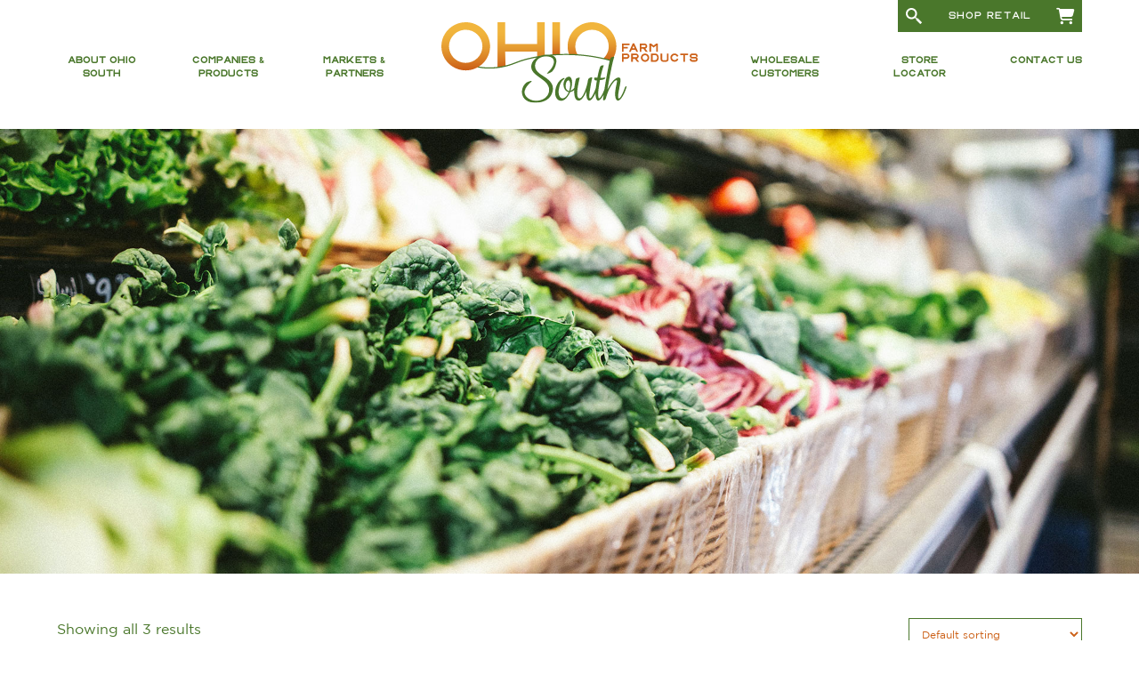

--- FILE ---
content_type: text/html; charset=UTF-8
request_url: https://ohio-south.com/product-tag/peach/
body_size: 6771
content:

<!doctype html>
<html>
<head>
<meta charset="UTF-8">
<meta name="viewport" content="width=device-width, initial-scale=1, maximum-scale=1, user-scalable=0" />
<title>Ohio-South Farm Products</title>
<link rel="icon" href="https://ohio-south.com/wp-content/themes/ohiosouth/images/ohiosouth_favicon.png">
<meta name="description" content="Ohio-South Farm Products invests in specialty foods companies that have great tasting products made with healthy, natural ingredients. Our condiments are sold to national specialty food distributors, wholesale customers, grocery stores, restaurant chains and online direct to consumers.">
<meta name="keywords" content="ohio-south farm products, specialty foods, specialty food products, specialty foods association, specialty food industry, condiments, gourmet mustard, ketchup, mustard, pickles, peppers, hot & spicy">

<!-- Stylesheets -->
<link rel="stylesheet" type="text/css" media="all" href="https://ohio-south.com/wp-content/themes/ohiosouth/style.css?1762512142" />
<link rel="stylesheet" type="text/css" media="all" href="https://ohio-south.com/wp-content/themes/ohiosouth/mobile.css?1762512142" />

<!-- jQuery -->
<script type="text/javascript" src="https://ohio-south.com/wp-content/themes/ohiosouth/js/jquery.3.7.0.min.js?1762512142"></script>
<script type="text/javascript" src="https://ohio-south.com/wp-content/themes/ohiosouth/js/jquery.easing.min.js?1762512142"></script>

<!-- bxSlider -->
<script type="text/javascript" src="https://ohio-south.com/wp-content/themes/ohiosouth/js/jquery.bxslider.min.js?1762512142"></script>

<!-- Google tag (gtag.js) -->
<script async src="https://www.googletagmanager.com/gtag/js?id=G-EGNWPYWS0M"></script> 
<script>
	window.dataLayer = window.dataLayer || [];   
	function gtag(){dataLayer.push(arguments);}   
	gtag('js', new Date());   

	gtag('config', 'G-EGNWPYWS0M'); 
</script>

<meta name='robots' content='index, follow, max-image-preview:large, max-snippet:-1, max-video-preview:-1' />
	<style>img:is([sizes="auto" i], [sizes^="auto," i]) { contain-intrinsic-size: 3000px 1500px }</style>
	
	<!-- This site is optimized with the Yoast SEO plugin v26.3 - https://yoast.com/wordpress/plugins/seo/ -->
	<link rel="canonical" href="https://ohio-south.com/product-tag/peach/" />
	<meta property="og:locale" content="en_US" />
	<meta property="og:type" content="article" />
	<meta property="og:title" content="peach Archives - Ohio-South Farm Products" />
	<meta property="og:url" content="https://ohio-south.com/product-tag/peach/" />
	<meta property="og:site_name" content="Ohio-South Farm Products" />
	<meta name="twitter:card" content="summary_large_image" />
	<script type="application/ld+json" class="yoast-schema-graph">{"@context":"https://schema.org","@graph":[{"@type":"CollectionPage","@id":"https://ohio-south.com/product-tag/peach/","url":"https://ohio-south.com/product-tag/peach/","name":"peach Archives - Ohio-South Farm Products","isPartOf":{"@id":"https://ohio-south.com/#website"},"breadcrumb":{"@id":"https://ohio-south.com/product-tag/peach/#breadcrumb"},"inLanguage":"en-US"},{"@type":"BreadcrumbList","@id":"https://ohio-south.com/product-tag/peach/#breadcrumb","itemListElement":[{"@type":"ListItem","position":1,"name":"Home","item":"https://ohio-south.com/"},{"@type":"ListItem","position":2,"name":"peach"}]},{"@type":"WebSite","@id":"https://ohio-south.com/#website","url":"https://ohio-south.com/","name":"Ohio-South Farm Products","description":"","publisher":{"@id":"https://ohio-south.com/#organization"},"potentialAction":[{"@type":"SearchAction","target":{"@type":"EntryPoint","urlTemplate":"https://ohio-south.com/?s={search_term_string}"},"query-input":{"@type":"PropertyValueSpecification","valueRequired":true,"valueName":"search_term_string"}}],"inLanguage":"en-US"},{"@type":"Organization","@id":"https://ohio-south.com/#organization","name":"Ohio-South Farm Products","url":"https://ohio-south.com/","logo":{"@type":"ImageObject","inLanguage":"en-US","@id":"https://ohio-south.com/#/schema/logo/image/","url":"https://ohio-south.com/wp-content/uploads/ohiosouth_finalcolorlogo_20220708.png","contentUrl":"https://ohio-south.com/wp-content/uploads/ohiosouth_finalcolorlogo_20220708.png","width":1200,"height":1200,"caption":"Ohio-South Farm Products"},"image":{"@id":"https://ohio-south.com/#/schema/logo/image/"}}]}</script>
	<!-- / Yoast SEO plugin. -->


<link rel='dns-prefetch' href='//kit.fontawesome.com' />
<link rel="alternate" type="application/rss+xml" title="Ohio-South Farm Products &raquo; peach Tag Feed" href="https://ohio-south.com/product-tag/peach/feed/" />
<script type="text/javascript">
/* <![CDATA[ */
window._wpemojiSettings = {"baseUrl":"https:\/\/s.w.org\/images\/core\/emoji\/16.0.1\/72x72\/","ext":".png","svgUrl":"https:\/\/s.w.org\/images\/core\/emoji\/16.0.1\/svg\/","svgExt":".svg","source":{"concatemoji":"https:\/\/ohio-south.com\/wp-includes\/js\/wp-emoji-release.min.js?ver=6.8.3"}};
/*! This file is auto-generated */
!function(s,n){var o,i,e;function c(e){try{var t={supportTests:e,timestamp:(new Date).valueOf()};sessionStorage.setItem(o,JSON.stringify(t))}catch(e){}}function p(e,t,n){e.clearRect(0,0,e.canvas.width,e.canvas.height),e.fillText(t,0,0);var t=new Uint32Array(e.getImageData(0,0,e.canvas.width,e.canvas.height).data),a=(e.clearRect(0,0,e.canvas.width,e.canvas.height),e.fillText(n,0,0),new Uint32Array(e.getImageData(0,0,e.canvas.width,e.canvas.height).data));return t.every(function(e,t){return e===a[t]})}function u(e,t){e.clearRect(0,0,e.canvas.width,e.canvas.height),e.fillText(t,0,0);for(var n=e.getImageData(16,16,1,1),a=0;a<n.data.length;a++)if(0!==n.data[a])return!1;return!0}function f(e,t,n,a){switch(t){case"flag":return n(e,"\ud83c\udff3\ufe0f\u200d\u26a7\ufe0f","\ud83c\udff3\ufe0f\u200b\u26a7\ufe0f")?!1:!n(e,"\ud83c\udde8\ud83c\uddf6","\ud83c\udde8\u200b\ud83c\uddf6")&&!n(e,"\ud83c\udff4\udb40\udc67\udb40\udc62\udb40\udc65\udb40\udc6e\udb40\udc67\udb40\udc7f","\ud83c\udff4\u200b\udb40\udc67\u200b\udb40\udc62\u200b\udb40\udc65\u200b\udb40\udc6e\u200b\udb40\udc67\u200b\udb40\udc7f");case"emoji":return!a(e,"\ud83e\udedf")}return!1}function g(e,t,n,a){var r="undefined"!=typeof WorkerGlobalScope&&self instanceof WorkerGlobalScope?new OffscreenCanvas(300,150):s.createElement("canvas"),o=r.getContext("2d",{willReadFrequently:!0}),i=(o.textBaseline="top",o.font="600 32px Arial",{});return e.forEach(function(e){i[e]=t(o,e,n,a)}),i}function t(e){var t=s.createElement("script");t.src=e,t.defer=!0,s.head.appendChild(t)}"undefined"!=typeof Promise&&(o="wpEmojiSettingsSupports",i=["flag","emoji"],n.supports={everything:!0,everythingExceptFlag:!0},e=new Promise(function(e){s.addEventListener("DOMContentLoaded",e,{once:!0})}),new Promise(function(t){var n=function(){try{var e=JSON.parse(sessionStorage.getItem(o));if("object"==typeof e&&"number"==typeof e.timestamp&&(new Date).valueOf()<e.timestamp+604800&&"object"==typeof e.supportTests)return e.supportTests}catch(e){}return null}();if(!n){if("undefined"!=typeof Worker&&"undefined"!=typeof OffscreenCanvas&&"undefined"!=typeof URL&&URL.createObjectURL&&"undefined"!=typeof Blob)try{var e="postMessage("+g.toString()+"("+[JSON.stringify(i),f.toString(),p.toString(),u.toString()].join(",")+"));",a=new Blob([e],{type:"text/javascript"}),r=new Worker(URL.createObjectURL(a),{name:"wpTestEmojiSupports"});return void(r.onmessage=function(e){c(n=e.data),r.terminate(),t(n)})}catch(e){}c(n=g(i,f,p,u))}t(n)}).then(function(e){for(var t in e)n.supports[t]=e[t],n.supports.everything=n.supports.everything&&n.supports[t],"flag"!==t&&(n.supports.everythingExceptFlag=n.supports.everythingExceptFlag&&n.supports[t]);n.supports.everythingExceptFlag=n.supports.everythingExceptFlag&&!n.supports.flag,n.DOMReady=!1,n.readyCallback=function(){n.DOMReady=!0}}).then(function(){return e}).then(function(){var e;n.supports.everything||(n.readyCallback(),(e=n.source||{}).concatemoji?t(e.concatemoji):e.wpemoji&&e.twemoji&&(t(e.twemoji),t(e.wpemoji)))}))}((window,document),window._wpemojiSettings);
/* ]]> */
</script>
<style id='wp-emoji-styles-inline-css' type='text/css'>

	img.wp-smiley, img.emoji {
		display: inline !important;
		border: none !important;
		box-shadow: none !important;
		height: 1em !important;
		width: 1em !important;
		margin: 0 0.07em !important;
		vertical-align: -0.1em !important;
		background: none !important;
		padding: 0 !important;
	}
</style>
<style id='classic-theme-styles-inline-css' type='text/css'>
/*! This file is auto-generated */
.wp-block-button__link{color:#fff;background-color:#32373c;border-radius:9999px;box-shadow:none;text-decoration:none;padding:calc(.667em + 2px) calc(1.333em + 2px);font-size:1.125em}.wp-block-file__button{background:#32373c;color:#fff;text-decoration:none}
</style>
<style id='safe-svg-svg-icon-style-inline-css' type='text/css'>
.safe-svg-cover{text-align:center}.safe-svg-cover .safe-svg-inside{display:inline-block;max-width:100%}.safe-svg-cover svg{fill:currentColor;height:100%;max-height:100%;max-width:100%;width:100%}

</style>
<style id='font-awesome-svg-styles-default-inline-css' type='text/css'>
.svg-inline--fa {
  display: inline-block;
  height: 1em;
  overflow: visible;
  vertical-align: -.125em;
}
</style>
<link rel='stylesheet' id='font-awesome-svg-styles-css' href='https://ohio-south.com/wp-content/uploads/font-awesome/v6.4.0/css/svg-with-js.css' type='text/css' media='all' />
<style id='font-awesome-svg-styles-inline-css' type='text/css'>
   .wp-block-font-awesome-icon svg::before,
   .wp-rich-text-font-awesome-icon svg::before {content: unset;}
</style>
<link rel='stylesheet' id='woocommerce-layout-css' href='https://ohio-south.com/wp-content/plugins/woocommerce/assets/css/woocommerce-layout.css?ver=10.2.1' type='text/css' media='all' />
<link rel='stylesheet' id='woocommerce-smallscreen-css' href='https://ohio-south.com/wp-content/plugins/woocommerce/assets/css/woocommerce-smallscreen.css?ver=10.2.1' type='text/css' media='only screen and (max-width: 768px)' />
<link rel='stylesheet' id='woocommerce-general-css' href='https://ohio-south.com/wp-content/plugins/woocommerce/assets/css/woocommerce.css?ver=10.2.1' type='text/css' media='all' />
<style id='woocommerce-inline-inline-css' type='text/css'>
.woocommerce form .form-row .required { visibility: visible; }
</style>
<link rel='stylesheet' id='brands-styles-css' href='https://ohio-south.com/wp-content/plugins/woocommerce/assets/css/brands.css?ver=10.2.1' type='text/css' media='all' />
<script type="text/javascript" src="https://ohio-south.com/wp-includes/js/jquery/jquery.min.js?ver=3.7.1" id="jquery-core-js"></script>
<script type="text/javascript" src="https://ohio-south.com/wp-includes/js/jquery/jquery-migrate.min.js?ver=3.4.1" id="jquery-migrate-js"></script>
<script type="text/javascript" src="https://ohio-south.com/wp-content/plugins/woocommerce/assets/js/jquery-blockui/jquery.blockUI.min.js?ver=2.7.0-wc.10.2.1" id="jquery-blockui-js" defer="defer" data-wp-strategy="defer"></script>
<script type="text/javascript" id="wc-add-to-cart-js-extra">
/* <![CDATA[ */
var wc_add_to_cart_params = {"ajax_url":"\/wp-admin\/admin-ajax.php","wc_ajax_url":"\/?wc-ajax=%%endpoint%%","i18n_view_cart":"View cart","cart_url":"https:\/\/ohio-south.com\/cart\/","is_cart":"","cart_redirect_after_add":"no"};
/* ]]> */
</script>
<script type="text/javascript" src="https://ohio-south.com/wp-content/plugins/woocommerce/assets/js/frontend/add-to-cart.min.js?ver=10.2.1" id="wc-add-to-cart-js" defer="defer" data-wp-strategy="defer"></script>
<script type="text/javascript" src="https://ohio-south.com/wp-content/plugins/woocommerce/assets/js/js-cookie/js.cookie.min.js?ver=2.1.4-wc.10.2.1" id="js-cookie-js" defer="defer" data-wp-strategy="defer"></script>
<script type="text/javascript" id="woocommerce-js-extra">
/* <![CDATA[ */
var woocommerce_params = {"ajax_url":"\/wp-admin\/admin-ajax.php","wc_ajax_url":"\/?wc-ajax=%%endpoint%%","i18n_password_show":"Show password","i18n_password_hide":"Hide password"};
/* ]]> */
</script>
<script type="text/javascript" src="https://ohio-south.com/wp-content/plugins/woocommerce/assets/js/frontend/woocommerce.min.js?ver=10.2.1" id="woocommerce-js" defer="defer" data-wp-strategy="defer"></script>
<script defer crossorigin="anonymous" type="text/javascript" src="https://kit.fontawesome.com/9e12816d1a.js" id="font-awesome-official-js"></script>
<link rel="https://api.w.org/" href="https://ohio-south.com/wp-json/" /><link rel="alternate" title="JSON" type="application/json" href="https://ohio-south.com/wp-json/wp/v2/product_tag/130" /><link rel="EditURI" type="application/rsd+xml" title="RSD" href="https://ohio-south.com/xmlrpc.php?rsd" />
<meta name="generator" content="WordPress 6.8.3" />
<meta name="generator" content="WooCommerce 10.2.1" />
	<noscript><style>.woocommerce-product-gallery{ opacity: 1 !important; }</style></noscript>
			<style type="text/css" id="wp-custom-css">
			body {
	display: flex;
	flex-direction: column;
}

.woocommerce-store-notice, p.demo_store {
	position: relative;
	order: -1;
	background-color: #4a772b;
}

.woocommerce-store-notice__dismiss-link {
	display: none;
}

.product .count {
   display: none;
}		</style>
		
</head>

<body>

<div id="mobile_menu_container" class="hidden">
<div id="mobile_logo"><a href="https://ohio-south.com"><img src="https://ohio-south.com/wp-content/themes/ohiosouth/images/ohiosouth_logo_color.svg" /></a></div>
<div id="mobile_search_container"><form method="get" id="searchform" action="https://ohio-south.com/">
<input type="text" id="s" name="s" class="text_field" placeholder="Search"><input type="submit" id="search_submit" alt="Search" class="search" value="Search">
</form></div>
<div id="mobile_menu"><div class="menu-mobile-container"><ul id="menu-mobile" class="menu"><li id="menu-item-2525" class="menu-item menu-item-type-custom menu-item-object-custom menu-item-has-children menu-item-2525"><a href="#">About Ohio South</a>
<ul class="sub-menu">
	<li id="menu-item-654" class="menu-item menu-item-type-post_type menu-item-object-page menu-item-654"><a href="https://ohio-south.com/about/">About Us</a></li>
	<li id="menu-item-660" class="menu-item menu-item-type-post_type menu-item-object-page menu-item-660"><a href="https://ohio-south.com/press/">Social Media &#038; Press</a></li>
	<li id="menu-item-2548" class="menu-item menu-item-type-custom menu-item-object-custom menu-item-2548"><a target="_blank" href="https://ohio-south-farm-products.myspreadshop.com/">Ohio South Merch</a></li>
</ul>
</li>
<li id="menu-item-66" class="menu-item menu-item-type-custom menu-item-object-custom menu-item-has-children menu-item-66"><a>Companies &#038; Products</a>
<ul class="sub-menu">
	<li id="menu-item-655" class="menu-item menu-item-type-post_type menu-item-object-page menu-item-655"><a href="https://ohio-south.com/bearsbreath/">Bear’s Breath Ketchup</a></li>
	<li id="menu-item-657" class="menu-item menu-item-type-post_type menu-item-object-page menu-item-657"><a href="https://ohio-south.com/mendocinomustard/">Mendocino Mustard</a></li>
	<li id="menu-item-658" class="menu-item menu-item-type-post_type menu-item-object-page menu-item-658"><a href="https://ohio-south.com/szagorskis/">Szagorski’s</a></li>
	<li id="menu-item-656" class="menu-item menu-item-type-post_type menu-item-object-page menu-item-656"><a href="https://ohio-south.com/durangoartisanfoods/">Durango Artisan Foods</a></li>
	<li id="menu-item-1467" class="menu-item menu-item-type-post_type menu-item-object-page menu-item-1467"><a href="https://ohio-south.com/sanjuanmountainmustard/">San Juan Mountain Mustard</a></li>
	<li id="menu-item-1468" class="menu-item menu-item-type-post_type menu-item-object-page menu-item-1468"><a href="https://ohio-south.com/oharasjamsjellies/">O’hara’s Jams &#038; Jellies</a></li>
</ul>
</li>
<li id="menu-item-659" class="menu-item menu-item-type-post_type menu-item-object-page menu-item-659"><a href="https://ohio-south.com/markets/">Markets &#038; Partners</a></li>
<li id="menu-item-2526" class="menu-item menu-item-type-post_type menu-item-object-page menu-item-2526"><a href="https://ohio-south.com/wholesale/">Wholesale Customers</a></li>
<li id="menu-item-1913" class="menu-item menu-item-type-post_type menu-item-object-page menu-item-1913"><a href="https://ohio-south.com/storelocator/">Store Locator</a></li>
<li id="menu-item-665" class="menu-item menu-item-type-post_type menu-item-object-page menu-item-665"><a href="https://ohio-south.com/contact/">Contact Us</a></li>
</ul></div></div>
<div id="mobile_wholesale"><a href="https://ohio-south.com/shop/"><div class="ghost_green_utility">Shop Retail</div></a></div>
</div><div id="body_container">
<div id="header">
<div id="header_inner">

<div id="utility">
<div id="search"><img src="https://ohio-south.com/wp-content/themes/ohiosouth/images/ohiosouth_search.svg" /></div>
<a href="https://ohio-south.com/shop/"><div class="ghost_green_utility">Shop Retail</div></a>
<a href="https://ohio-south.com/cart/"><div id="cart" class="fas fa-cart-shopping"></div></a>
</div>

<div id="h_left">
<div class="menu_container">
<div class="menu"><div class="menu-left-container"><ul id="menu-left" class="menu"><li id="menu-item-2524" class="menu-item menu-item-type-custom menu-item-object-custom menu-item-has-children menu-item-2524"><a>About Ohio South</a>
<ul class="sub-menu">
	<li id="menu-item-632" class="menu-item menu-item-type-post_type menu-item-object-page menu-item-632"><a href="https://ohio-south.com/about/">About Us</a></li>
	<li id="menu-item-2518" class="menu-item menu-item-type-post_type menu-item-object-page menu-item-2518"><a href="https://ohio-south.com/press/">Social Media &#038; Press</a></li>
	<li id="menu-item-2549" class="menu-item menu-item-type-custom menu-item-object-custom menu-item-2549"><a target="_blank" href="https://ohio-south-farm-products.myspreadshop.com/">Ohio South Merch</a></li>
</ul>
</li>
<li id="menu-item-633" class="menu-item menu-item-type-custom menu-item-object-custom menu-item-has-children menu-item-633"><a>Companies &#038; Products</a>
<ul class="sub-menu">
	<li id="menu-item-638" class="menu-item menu-item-type-post_type menu-item-object-page menu-item-638"><a href="https://ohio-south.com/bearsbreath/">Bear’s Breath Ketchup</a></li>
	<li id="menu-item-640" class="menu-item menu-item-type-post_type menu-item-object-page menu-item-640"><a href="https://ohio-south.com/mendocinomustard/">Mendocino Mustard</a></li>
	<li id="menu-item-641" class="menu-item menu-item-type-post_type menu-item-object-page menu-item-641"><a href="https://ohio-south.com/szagorskis/">Szagorski’s</a></li>
	<li id="menu-item-639" class="menu-item menu-item-type-post_type menu-item-object-page menu-item-639"><a href="https://ohio-south.com/durangoartisanfoods/">Durango Artisan Foods</a></li>
	<li id="menu-item-1466" class="menu-item menu-item-type-post_type menu-item-object-page menu-item-1466"><a href="https://ohio-south.com/sanjuanmountainmustard/">San Juan Mountain Mustard</a></li>
	<li id="menu-item-1454" class="menu-item menu-item-type-post_type menu-item-object-page menu-item-1454"><a href="https://ohio-south.com/oharasjamsjellies/">O’hara’s Jams &#038; Jellies</a></li>
</ul>
</li>
<li id="menu-item-634" class="menu-item menu-item-type-post_type menu-item-object-page menu-item-634"><a href="https://ohio-south.com/markets/">Markets &#038; Partners</a></li>
</ul></div></div>
</div>
</div>

<div id="h_center">
<div id="h_logo"><a href="https://ohio-south.com"><img src="https://ohio-south.com/wp-content/themes/ohiosouth/images/ohiosouth_logo_color.svg" /></a></div>
</div>

<div id="h_right">
<div class="menu_container">
<div class="menu"><div class="menu-right-container"><ul id="menu-right" class="menu"><li id="menu-item-2519" class="menu-item menu-item-type-post_type menu-item-object-page menu-item-2519"><a href="https://ohio-south.com/wholesale/">Wholesale Customers</a></li>
<li id="menu-item-1914" class="menu-item menu-item-type-post_type menu-item-object-page menu-item-1914"><a href="https://ohio-south.com/storelocator/">Store Locator</a></li>
<li id="menu-item-637" class="menu-item menu-item-type-post_type menu-item-object-page menu-item-637"><a href="https://ohio-south.com/contact/">Contact Us</a></li>
</ul></div></div>
</div>
<div id="search_container"><form method="get" id="searchform" action="https://ohio-south.com/">
<input type="text" id="s" name="s" class="text_field" placeholder="Search"><input type="submit" id="search_submit" alt="Search" class="search" value="Search">
</form></div>
</div>

<a href="https://ohio-south.com/cart/"><div id="mobile_cart" class="fas fa-cart-shopping"></div></a>

<button class="hamburger hamburger--squeeze" type="button">
<span class="hamburger-box">
<span class="hamburger-inner"></span>
</span>
</button>

</div>
</div>

<div id="main_top" style="background-image:url(https://ohio-south.com/wp-content/themes/ohiosouth/images/ohiosouth_sub_shop.jpg) !important;"></div>

<div id="main">
<div id="main_inner">

<div class="woocommerce columns-4 "><div class="woocommerce-notices-wrapper"></div><p class="woocommerce-result-count" role="alert" aria-relevant="all" >
	Showing all 3 results</p>
<form class="woocommerce-ordering" method="get">
		<select
		name="orderby"
		class="orderby"
					aria-label="Shop order"
			>
					<option value="menu_order"  selected='selected'>Default sorting</option>
					<option value="price" >Sort by price: low to high</option>
					<option value="price-desc" >Sort by price: high to low</option>
			</select>
	<input type="hidden" name="paged" value="1" />
	</form>
<ul class="products columns-4">
<li class="product type-product post-309 status-publish first outofstock product_cat-durango-hot-sauces product_tag-dipping product_tag-durango-artisan-foods product_tag-hot-and-sweet product_tag-hot-sauce product_tag-peach product_tag-sauce product_tag-spicy has-post-thumbnail taxable shipping-taxable purchasable product-type-variable">
	<a href="https://ohio-south.com/product/palisade-peach-habanero-hot-sauce/" class="woocommerce-LoopProduct-link woocommerce-loop-product__link"><img width="300" height="300" src="https://ohio-south.com/wp-content/uploads/ohiosouth_products_palisadepeachhabanero_hotsauce-300x300.jpg" class="attachment-woocommerce_thumbnail size-woocommerce_thumbnail" alt="Palisade Peach Habanero Hot Sauce" decoding="async" loading="lazy" srcset="https://ohio-south.com/wp-content/uploads/ohiosouth_products_palisadepeachhabanero_hotsauce-300x300.jpg 300w, https://ohio-south.com/wp-content/uploads/ohiosouth_products_palisadepeachhabanero_hotsauce-150x150.jpg 150w, https://ohio-south.com/wp-content/uploads/ohiosouth_products_palisadepeachhabanero_hotsauce-100x100.jpg 100w, https://ohio-south.com/wp-content/uploads/ohiosouth_products_palisadepeachhabanero_hotsauce.jpg 600w" sizes="auto, (max-width: 300px) 100vw, 300px" /><h2 class="woocommerce-loop-product__title">Peach Habanero Hot Sauce</h2>
	<span class="price"><span class="woocommerce-Price-amount amount" aria-hidden="true"><bdi><span class="woocommerce-Price-currencySymbol">&#36;</span>28.99</bdi></span> <span aria-hidden="true">&ndash;</span> <span class="woocommerce-Price-amount amount" aria-hidden="true"><bdi><span class="woocommerce-Price-currencySymbol">&#36;</span>58.99</bdi></span><span class="screen-reader-text">Price range: &#36;28.99 through &#36;58.99</span></span>
</a><a href="https://ohio-south.com/product/palisade-peach-habanero-hot-sauce/" aria-describedby="woocommerce_loop_add_to_cart_link_describedby_309" data-quantity="1" class="button product_type_variable" data-product_id="309" data-product_sku="" aria-label="Select options for &ldquo;Peach Habanero Hot Sauce&rdquo;" rel="nofollow">Select options</a>	<span id="woocommerce_loop_add_to_cart_link_describedby_309" class="screen-reader-text">
		This product has multiple variants. The options may be chosen on the product page	</span>
</li>
<li class="product type-product post-328 status-publish instock product_cat-oharas-jams-jellies product_tag-jam product_tag-jelly product_tag-oharas-jam product_tag-peach product_tag-sweet has-post-thumbnail taxable shipping-taxable purchasable product-type-variable">
	<a href="https://ohio-south.com/product/peach-jam/" class="woocommerce-LoopProduct-link woocommerce-loop-product__link"><img width="300" height="300" src="https://ohio-south.com/wp-content/uploads/ohiosouth_products_peach_jamfront-300x300.jpg" class="attachment-woocommerce_thumbnail size-woocommerce_thumbnail" alt="Peach Jam" decoding="async" loading="lazy" srcset="https://ohio-south.com/wp-content/uploads/ohiosouth_products_peach_jamfront-300x300.jpg 300w, https://ohio-south.com/wp-content/uploads/ohiosouth_products_peach_jamfront-150x150.jpg 150w, https://ohio-south.com/wp-content/uploads/ohiosouth_products_peach_jamfront-100x100.jpg 100w, https://ohio-south.com/wp-content/uploads/ohiosouth_products_peach_jamfront.jpg 600w" sizes="auto, (max-width: 300px) 100vw, 300px" /><h2 class="woocommerce-loop-product__title">Peach Jam</h2>
	<span class="price"><span class="woocommerce-Price-amount amount" aria-hidden="true"><bdi><span class="woocommerce-Price-currencySymbol">&#36;</span>31.99</bdi></span> <span aria-hidden="true">&ndash;</span> <span class="woocommerce-Price-amount amount" aria-hidden="true"><bdi><span class="woocommerce-Price-currencySymbol">&#36;</span>65.95</bdi></span><span class="screen-reader-text">Price range: &#36;31.99 through &#36;65.95</span></span>
</a><a href="https://ohio-south.com/product/peach-jam/" aria-describedby="woocommerce_loop_add_to_cart_link_describedby_328" data-quantity="1" class="button product_type_variable add_to_cart_button" data-product_id="328" data-product_sku="" aria-label="Select options for &ldquo;Peach Jam&rdquo;" rel="nofollow">Select options</a>	<span id="woocommerce_loop_add_to_cart_link_describedby_328" class="screen-reader-text">
		This product has multiple variants. The options may be chosen on the product page	</span>
</li>
<li class="product type-product post-327 status-publish instock product_cat-oharas-jams-jellies product_tag-jam product_tag-jelly product_tag-oharas-jam product_tag-peach product_tag-spicy product_tag-spicy-jam has-post-thumbnail taxable shipping-taxable purchasable product-type-variable">
	<a href="https://ohio-south.com/product/peach-jalapeno-jam/" class="woocommerce-LoopProduct-link woocommerce-loop-product__link"><img width="300" height="300" src="https://ohio-south.com/wp-content/uploads/ohiosouth_products_peachjalapeno_jamfront-300x300.jpg" class="attachment-woocommerce_thumbnail size-woocommerce_thumbnail" alt="Peach Jalapeño Jam" decoding="async" loading="lazy" srcset="https://ohio-south.com/wp-content/uploads/ohiosouth_products_peachjalapeno_jamfront-300x300.jpg 300w, https://ohio-south.com/wp-content/uploads/ohiosouth_products_peachjalapeno_jamfront-150x150.jpg 150w, https://ohio-south.com/wp-content/uploads/ohiosouth_products_peachjalapeno_jamfront-100x100.jpg 100w, https://ohio-south.com/wp-content/uploads/ohiosouth_products_peachjalapeno_jamfront.jpg 600w" sizes="auto, (max-width: 300px) 100vw, 300px" /><h2 class="woocommerce-loop-product__title">Peach Jalapeño Jam</h2>
	<span class="price"><span class="woocommerce-Price-amount amount" aria-hidden="true"><bdi><span class="woocommerce-Price-currencySymbol">&#36;</span>31.99</bdi></span> <span aria-hidden="true">&ndash;</span> <span class="woocommerce-Price-amount amount" aria-hidden="true"><bdi><span class="woocommerce-Price-currencySymbol">&#36;</span>65.95</bdi></span><span class="screen-reader-text">Price range: &#36;31.99 through &#36;65.95</span></span>
</a><a href="https://ohio-south.com/product/peach-jalapeno-jam/" aria-describedby="woocommerce_loop_add_to_cart_link_describedby_327" data-quantity="1" class="button product_type_variable add_to_cart_button" data-product_id="327" data-product_sku="" aria-label="Select options for &ldquo;Peach Jalapeño Jam&rdquo;" rel="nofollow">Select options</a>	<span id="woocommerce_loop_add_to_cart_link_describedby_327" class="screen-reader-text">
		This product has multiple variants. The options may be chosen on the product page	</span>
</li>
</ul>
</div>
<!-- Add Spreadshirt Banner -->

<!-- Add Return to Shop Button -->
<hr class="clear">

<a href="https://ohio-south.com/shop/"><div class="ghost_orange">Return to Shop</div></a>

</div>
</div>


<div id="social_container">
<div class="social_facebook"><img src="https://ohio-south.com/wp-content/themes/ohiosouth/images/ohiosouth_facebook.svg" /></div>
<a href="https://www.facebook.com/bearsbreathketchup/" target="_blank">Bear’s Breath</a> <font class="yellow">&bull;</font> <a href="https://www.facebook.com/szagorskispeppers/" target="_blank">Szagorski’s</a> <font class="yellow">&bull;</font> <a href="https://www.facebook.com/mendocinomustard/" target="_blank">Mendocino Mustard</a> <font class="yellow">&bull;</font> <a href="https://www.facebook.com/ohiosouthfarmproducts/" target="_blank">Ohio-South</a>
<hr>
</div>

<div id="footer">
<div id="footer_inner">

<div id="f_center">
<div id="f_logo"><a href="https://ohio-south.com"><img src="https://ohio-south.com/wp-content/themes/ohiosouth/images/ohiosouth_logo_color.svg" /></a></div>
<a href="https://www.curlyred.com" target="_blank"><div id="curlyred">Branding &amp; Website by CurlyRed</div></a>
</div>

</div>
</div>

</div>

<!-- Ohio-South Scripts -->
<script type="text/javascript" src="https://ohio-south.com/wp-content/themes/ohiosouth/js/ohiosouth_scripts.js"></script>

<script type="speculationrules">
{"prefetch":[{"source":"document","where":{"and":[{"href_matches":"\/*"},{"not":{"href_matches":["\/wp-*.php","\/wp-admin\/*","\/wp-content\/uploads\/*","\/wp-content\/*","\/wp-content\/plugins\/*","\/wp-content\/themes\/ohiosouth\/*","\/*\\?(.+)"]}},{"not":{"selector_matches":"a[rel~=\"nofollow\"]"}},{"not":{"selector_matches":".no-prefetch, .no-prefetch a"}}]},"eagerness":"conservative"}]}
</script>
<link rel='stylesheet' id='wc-stripe-blocks-checkout-style-css' href='https://ohio-south.com/wp-content/plugins/woocommerce-gateway-stripe/build/upe-blocks.css?ver=cd8a631b1218abad291e' type='text/css' media='all' />
<link rel='stylesheet' id='wc-blocks-style-css' href='https://ohio-south.com/wp-content/plugins/woocommerce/assets/client/blocks/wc-blocks.css?ver=wc-10.2.1' type='text/css' media='all' />
<script type="text/javascript" src="https://ohio-south.com/wp-content/plugins/woocommerce/assets/js/sourcebuster/sourcebuster.min.js?ver=10.2.1" id="sourcebuster-js-js"></script>
<script type="text/javascript" id="wc-order-attribution-js-extra">
/* <![CDATA[ */
var wc_order_attribution = {"params":{"lifetime":1.0e-5,"session":30,"base64":false,"ajaxurl":"https:\/\/ohio-south.com\/wp-admin\/admin-ajax.php","prefix":"wc_order_attribution_","allowTracking":true},"fields":{"source_type":"current.typ","referrer":"current_add.rf","utm_campaign":"current.cmp","utm_source":"current.src","utm_medium":"current.mdm","utm_content":"current.cnt","utm_id":"current.id","utm_term":"current.trm","utm_source_platform":"current.plt","utm_creative_format":"current.fmt","utm_marketing_tactic":"current.tct","session_entry":"current_add.ep","session_start_time":"current_add.fd","session_pages":"session.pgs","session_count":"udata.vst","user_agent":"udata.uag"}};
/* ]]> */
</script>
<script type="text/javascript" src="https://ohio-south.com/wp-content/plugins/woocommerce/assets/js/frontend/order-attribution.min.js?ver=10.2.1" id="wc-order-attribution-js"></script>

</body>
</html>

--- FILE ---
content_type: text/css
request_url: https://ohio-south.com/wp-content/themes/ohiosouth/style.css?1762512142
body_size: 4679
content:
/*
Theme Name: Ohio-South Farm Products
Theme URI: https://www.ohio-south.com/
Description: A custom template designed by CurlyRed for the Ohio-South <a href="https://www.ohio-south.com/" target="_blank">https://www.ohio-south.com/</a> website.
Version: 1.0
Author: CurlyRed Inc.
Author URI: https://www.curlyred.com/
*/

@media only screen and (min-width: 800px) {

/* Color Values

Yellow: #f1b53d (241,181,61)
Orange: #cc6118 (204,97,24)
Green: #4a772b (74,119,43)
Black: #000
White: #fff

*/

/* Fonts */

@font-face {
	font-family: "CS Harley Bold";
	src: url('fonts/cs_harley_bold.otf') format('opentype');
}

@font-face {
	font-family: "CS Harley Semibold";
	src: url('fonts/cs_harley_semibold.otf') format('opentype');
}

@font-face {
	font-family: "Gotham Book";
	src: url('fonts/gotham_book.ttf') format('truetype');
}

@font-face {
	font-family: "Gotham Book Italic";
	src: url('fonts/gotham_book_italic.ttf') format('truetype');
}

@font-face {
	font-family: "Gotham Medium";
	src: url('fonts/gotham_medium.ttf') format('truetype');
}

@font-face {
	font-family: "Gotham Medium Italic";
	src: url('fonts/gotham_medium_italic.ttf') format('truetype');
}

@font-face {
	font-family: "Vanilla Shot Italic";
	src: url('fonts/vanilla_shot_italic.otf') format('opentype');
}

@font-face {
	font-family: "Vanilla Shot Regular";
	src: url('fonts/vanilla_shot_regular.otf') format('opentype');
}

/* Basic Elements */

a:link, a:visited {
	font: normal 1em "Gotham Medium", arial, sans-serif;
	text-decoration: none;
	color: #4a772b;
	transition: color .25s ease-in-out;
}
	
a:hover, a:visited:hover {
	text-decoration: none;
	color: #000;
}

a, a:active, a:focus, a:link, a:visited, a:hover, a:visited:hover, :focus, :visited {
	outline: none;
}

html, body {
	overflow-x: hidden;
}

body { 
	font: normal 16px "Gotham Book", arial, sans-serif;
	line-height: 1.5em;
	color: #4a772b;
	margin: 0 auto;
	padding: 0;
}

em {
	font-style: italic;
}

h1 {
	font: normal 3.75em "Vanilla Shot Italic", times, serif;
	line-height: 1em;
	color: #f1b53d;
	margin: 0;
	padding: 0;
}

h2 {
	font: normal 3em "Vanilla Shot Italic", times, serif;
	letter-spacing: .05em;
	line-height: 1em;
	color: #f1b53d;
	margin: 0 0 25px 0;
	padding: 0;
}

h3 {
	font: normal 2.25em "CS Harley Semibold", arial, sans-serif;
	letter-spacing: .1em;
	line-height: 1em;
	color: #f1b53d;
	margin: 0 0 25px 0;
	padding: 0;
}

h4 {
	font: normal 2.25em "CS Harley Semibold", arial, sans-serif;
	letter-spacing: .1em;
	line-height: 1em;
	color: #cc6118;
	margin: 0 0 25px 0;
	padding: 0;
}

h5 {
	font: normal 2.25em "Vanilla Shot Italic", times, serif;
	letter-spacing: .05em;
	line-height: 1em;
	color: #f1b53d;
	margin: 0 0 25px 0;
	padding: 0;
}

h6 {
	font: normal 1.125em "CS Harley Semibold", arial, sans-serif;
	letter-spacing: .05em;
	line-height: 1em;
	color: #cc6118;
	margin: 0 0 10px 0;
	padding: 0;
}

hr {
	border: none 0; 
	border-top: 1px solid #f1b53d;
	height: 1px;
	margin: 50px 0;
	padding: 0;
}

img {
	border: none;
	display: block;
	outline: none;
}

input#searchName {
	width: 100%;
	font: normal .875em "CS Harley Semibold", arial, sans-serif;
	text-transform: uppercase;
	letter-spacing: .1em;
	line-height: 1em;
	color: #cc6118;
    margin: 0 auto 50px auto;
    padding: 10px 20px;
    border: 1px solid #cc6118;
    box-sizing: border-box;
}

li {
	margin: 0 0 15px 15px;
	padding: 0 0 0 15px;
}

li:last-child {
	margin: 0 0 0 15px;
	padding: 0 0 0 15px;
}

ol {
	margin: 0 0 25px 15px;
	padding: 0;
}

ol:last-child {
	margin: 0 0 0 15px;
	padding: 0;
}

p {
	margin: 0 0 25px 0;
	padding: 0;
}

p:last-child {
	margin: 0;
	padding: 0;
}

strong {
	font: normal 1em "Gotham Medium", arial, sans-serif;
}
	
ul {
	list-style-type: disc;
	margin: 0 0 25px 15px;
	padding: 0;
}

ul:last-child {
	list-style-type: disc;
	margin: 0 0 0 15px;
	padding: 0;
}
	
/* Specific Elements */

#bears {
	width: 100%;
	margin: 0 0 25px 0;
	padding: 0;
}

#bears img {
	width: 100%;
	height: auto;
	max-width: 1200px;
	margin: 0;
	padding: 0;
}

#body_container {
	width: 100%;
    margin: 0 auto;
	padding: 0;
	text-align: left;
    position: relative;
	z-index: 0;
}

#cart {
	width: 18px;
	height: 18px;
	margin: 0;
	padding: 9px 11px 9px 7px;
	background-color: #4a772b;
	transition: all .25s ease-in-out;
}

#cart:hover {
	background-color: #f1b53d;
}

#companies_container {
    width: 100%;
    margin: 0;
    padding: 0;
	position: relative;
	display: flex;
	justify-content: space-around;
	gap: 50px;
	align-items: center;
	flex-wrap: wrap;
	z-index: 1;
}

#curlyred {
	font: normal .625em "CS Harley Semibold", arial, sans-serif;
	letter-spacing: .15em;
	line-height: 1em;
	color: #4a772b;
	margin: 0;
	padding: 0;
	text-align: center;
}

#curlyred a:link, #curlyred a:visited {
	font: normal 1em "CS Harley Semibold", arial, sans-serif;
	text-decoration: none;
	color: #4a772b;
	transition: color .25s ease-in-out;
}
	
#curlyred a:hover, #curlyred a:visited:hover {
	text-decoration: none;
	color: #000;
}

#f_center {
	margin: 0;
	padding: 0;
	position: absolute;
	top: 40%;
	left: 50%;
	transform: translate(-50%,-50%);
}

#f_logo {
	height: 65px;
	margin: 0 0 25px 0;
	padding: 0;
	opacity: 1;
	transition: all .25s ease-in-out;
}

#f_logo:hover {
	opacity: .75;
}

#f_logo img {
	width: auto;
	height: 100%;
	max-height: 65px;
	margin: 0 auto;
	padding: 0; 
}

#footer {
	width: 90%;
	height: 110px;
	margin: 0;
	padding: 50px 5%;
	position: relative;
	background: #fff url("images/ohiosouth_footer.jpg") no-repeat center bottom;
	-webkit-background-size: cover;
	-moz-background-size: cover;
	-o-background-size: cover;
	background-size: cover;
	z-index: 1;
}

#footer::before {
	content: '';
    position: absolute;
    top: 0;
    right: 0;
    bottom: 0;
    left: 0;
    background: linear-gradient(0deg, rgba(255,255,255,0) 0, rgba(255,255,255,1) 100%);
}

#footer_inner {
	width: 100%;
	height: inherit;
	max-width: 1200px;
	margin: 0 auto;
	padding: 0;
	position: relative;
}

#h_center {
	width: calc(100% / 4);
	max-width: 300px;
	margin: 0;
	padding: 0;
	position: absolute;
	top: 0;
	left: 50%;
	transform: translateX(-50%);
}

#h_left {
	width: calc(100% / 3);
	max-width: 400px;
	margin: 0;
	padding: 0;
	position: absolute;
	top: 50%;
	left: 0;
	transform: translateY(-50%);
}

#h_logo {
	width: 100%;
	max-width: 300px;
	margin: 0;
	padding: 0;
	opacity: 1;
	transition: all .25s ease-in-out;
}

#h_logo:hover {
	opacity: .75;
}

#h_logo img {
	width: 100%;
	height: auto;
	max-width: 300px;
	margin: 0 auto;
	padding: 0;
	transition: all .25s ease-in-out;
}

#h_right {
	width: calc(100% / 3);
	max-width: 400px;
	margin: 0;
	padding: 0;
	position: absolute;
	top: 50%;
	right: 0;
	transform: translateY(-50%);
	text-align: right;
}

#header {
	width: 90%;
	height: 95px;
	margin: 0 auto;
	padding: 25px 5%;
	z-index: 1;
	transition: all .25s ease-in-out;
	position: relative;
}

#header_inner {
	width: 100%;
	max-width: 1200px;
	height: inherit;
	margin: 0 auto;
	padding: 0;
	position: relative;
}

#home_about {
	width: 90%;
	height: 100vh;
	margin: 0 auto 50px auto;
	padding: 0 5%;
	position: relative;
	background: #fff no-repeat center top;
	-webkit-background-size: cover;
	-moz-background-size: cover;
	-o-background-size: cover;
	background-size: cover;
	z-index: 0;
}

#home_about_inner {
	width: 100%;
	max-width: 1200px;
	color: #f1b53d;
	margin: 0 auto;
	padding: 100px 0 0 0;
	position: relative;
	text-align: center;
}

#home_about_text {
	width: 100%;
	max-width: 1000px;
	margin: 0 auto;
	padding: 0;
}

#home_companies {
	width: 90%;
	margin: 0 auto 50px auto;
	padding: 0 5%;
	position: relative;
}

#home_companies_inner {
	width: 100%;
	max-width: 1200px;
	margin: 0 auto;
	padding: 0;
	position: relative;
}

#home_contact {
	width: 90%;
	margin: 0 auto;
	padding: 0 5% 50px 5%;
	position: relative;
	background-color: #fff;
}

#home_contact_inner {
	width: 100%;
	max-width: 1200px;
	color: #f4a772b;
	margin: 0 auto;
	padding: 0;
	position: relative;
	text-align: center;
}

#home_contact_text {
	width: 100%;
	max-width: 1000px;
	margin: 0 auto;
	padding: 0;
}

#home_customers {
	width: 90%;
	margin: 0 auto;
	padding: 100px 5%;
	position: relative;
	background: #fff no-repeat center bottom;
	-webkit-background-size: cover;
	-moz-background-size: cover;
	-o-background-size: cover;
	background-size: cover;
	z-index: 0;
}

#home_customers::before {
	content: '';
    position: absolute;
    top: 0;
    right: 0;
    bottom: 0;
    left: 0;
    background-color: rgba(57,94,32,.9);
	/*background-color: rgba(74,119,43,.8);*/
}

#home_customers_inner {
	width: 100%;
	max-width: 1200px;
	color: #fff;
	margin: 0 auto;
	padding: 0;
	position: relative;
	text-align: center;
}

#home_customers_text {
	width: 100%;
	max-width: 1000px;
	margin: 0 auto;
	padding: 0;
}

#home_customers_text a:link, #home_customers_text a:visited {
	font: normal 1em "Gotham Medium", arial, sans-serif;
	text-decoration: none;
	color: #f1b53d;
	transition: color .25s ease-in-out;
}
	
#home_customers_text a:hover, #home_customers_text a:visited:hover {
	text-decoration: none;
	color: #000;
}

#home_intro {
	width: 100%;
	/*height: 100vh;*/
	height: 700px;
	margin: 0 auto 50px auto;
	padding: 0;
	position: relative;
	z-index: 0;
}

#home_intro li {
	/*height: 100vh !important;*/
	height: 700px !important;
	margin: 0;
	padding: 0;
	position: relative;
	background: #fff no-repeat center top;
	-webkit-background-size: cover;
	-moz-background-size: cover;
	-o-background-size: cover;
	background-size: cover;
	display: block;
}

#home_intro_inner {
	width: 100%;
	max-width: 1200px;
	height: inherit;
	margin: 0 auto;
	padding: 0;
	position: relative;
}

#home_intro_mobile {
	display: none;
}

#home_intro_text {
	width: 100%;
	max-width: 600px;
	margin: 0;
	/*padding: 40px 50px;*/
	padding: 0;
	position: absolute;
	/*bottom: 50px;*/
	left: 0;
	/*transform: translateX(-50%);*/
	text-align: center;
	/*background-color: rgba(204,97,24,.8);*/
	box-sizing: border-box;
	z-index: 100;
}

#home_intro_text.bottom {
	bottom: 50px;
}

#home_intro_text.center {
	top: 50%;
	transform: translateY(-50%);
}

#home_intro_text.top {
	top: 125px;
}

#home_intro_title {
	/*font: normal 3.75em "Vanilla Shot Italic", times, serif;*/
	font: normal 3em "Vanilla Shot Italic", times, serif;
	letter-spacing: .025em;
	line-height: 1em;
	color: #fff;
	/*margin: 0 0 25px 0;*/
	margin: 0 0 15px 0;
	padding: 0;
	text-wrap: nowrap;
}

#home_product_container {
	width: 100%;
	margin: 0;
	padding: 0;
	display: flex;
}

#home_products {
	width: 90%;
	margin: 0 auto 25px auto;
	padding: 0 5%;
	position: relative;
	background-color: #cc6118;
}

#home_products_inner {
	width: 100%;
	/*max-width: 1200px;*/
	margin: 0 auto;
	padding: 0;
	position: relative;
}

#home_products_title {
	font: normal 3em "Vanilla Shot Italic", times, serif;
	letter-spacing: .05em;
	line-height: 1em;
	color: #f1b53d;
	margin: 0;
	padding: 0;
	position: absolute;
	top: 50px;
	left: 50%;
	transform: translateX(-50%);
	z-index: 100;
}

#home_shopall {
	width: 90%;
	margin: 0 auto 75px auto;
	padding: 0 5%;
	position: relative;
}

#home_shopall_inner {
	width: 100%;
	max-width: 1200px;
	margin: 0 auto;
	padding: 0;
	text-align: center;
}

#home_social {
	width: 90%;
	margin: 0 auto;
	padding: 100px 5% 0 5%;
	position: relative;
	background-color: #fff;
}

#home_social_inner {
	width: 100%;
	max-width: 1200px;
	color: #f4a772b;
	margin: 0 auto;
	padding: 0;
	position: relative;
	text-align: center;
}

#home_social_text {
	width: 100%;
	max-width: 1000px;
	margin: 0 auto;
	padding: 0;
}

#locations_buttons {
    width: 100%;
	display: flex;
    justify-content: center;
	gap: 10px;
	flex-wrap: wrap;
    margin: 0 0 50px 0;
    padding: 0;
}

#locations_container {
	width: 100%;
	margin: 0 0 -50px 0;
	padding: 0;
	position: relative;
	column-count: 3;
	column-gap: 50px;
}

#locations_map {
	width: 100%;
	margin: 50px 0;
	padding: 50px;
	border: 1px solid #f1b53d;
	box-sizing: border-box;
}

#locations_map img {
	width: 100%;
	height: auto;
	max-width: 1100px;
	margin: 0 auto;
	padding: 0;
}

#main {
	width: 90%;
	margin: 0 auto;
	padding: 50px 5% 100px 5%;
	position: relative;
}

#main_inner {
	width: 100%;
	max-width: 1200px;
	height: inherit;
	margin: 0 auto;
	padding: 0;
	position: relative;
	/*text-align: center;*/
}

#main_top {
	width: 90%;
	height: 500px;
	margin: 0 auto;
	padding: 0 5%;
	position: relative;
	background: #fff no-repeat center top;
	-webkit-background-size: cover;
	-moz-background-size: cover;
	-o-background-size: cover;
	background-size: cover;
	z-index: 0;
}

#mobile_cart {
	display: none;
}

#mobile_menu_container {
	display: none;
}

#mobile_search_container {
	display: none;
}

#overview_container {
	width: 100%;
	max-width: 650px;
	margin: 0 auto;
	padding: 0;
	display: flex;
	justify-content: space-between;
	align-items: center;
}

#overview_image {
	width: 100%;
	max-width: 250px;
	margin: 0;
	padding: 0;
}

#overview_text {
	width: calc(100% - 250px);
	max-width: 400px;
	margin: 0;
	padding: 0;
}

#press_container {
	width: 100%;
	margin: 0 0 50px 0;
	padding: 0;
}

#search {
	width: 18px;
	height: 18px;
	margin: 0;
	padding: 9px;
	background-color: #4a772b;
	transition: all .25s ease-in-out;
	cursor: pointer;
}

#search:hover {
	background-color: #f1b53d;
}

#search_container {
	width: 340px;
	margin: 0;
	padding: 0;
	position: absolute;
	top: 48px;
	right: 0;
	display: none;
	z-index: 1;
}

#social_container {
	width: 90%;
	max-width: 1200px;
	margin: 0 auto;
	padding: 0 5%;
	text-align: center;
}

#spreadshirt_banner {
	width: 100%;
	max-width: 1200px;
	margin: 0 auto;
	padding: 0;
	opacity: 1;
	position: relative;
	transition: all .25s ease-in-out;
}

#spreadshirt_banner:hover {
	opacity: .75;
}

#spreadshirt_banner img {
	width: 100%;
	height: auto;
	max-width: 1200px;
	margin: 0 auto;
	padding: 0;
}

#utility {
	margin: 0;
	padding: 0;
	display: flex;
	gap: 5px;
	position: absolute;
	top: -25px;
	right: 0;
}

/* Classes */

.bx-viewport,
.bx-wrapper {
    position: relative;
    width: 100%;
    height: 100% !important;
    top: 0;
    left: 0;
}

.bx-wrapper .bx-viewport {
    border: none !important;
}

.clear::after {
    content: "";
    display: table;
    clear: both;
}

.company {
	margin: 0;
	padding: 0;
	opacity: 1;
	transition: all .25s ease-in-out;
}

.company:hover {
	opacity: .75;
}

.company img {
	width: 100%;
	max-width: 160px;
	max-height: 100px;
	margin: 0;
	padding: 0;
}

.fab, .fas {
	font-size: 18px;
	margin: 0;
	padding: 0;
	color: #fff;
}

.ghost_green {
	font: normal .875em "CS Harley Semibold", arial, sans-serif;
	text-transform: uppercase;
	letter-spacing: .1em;
	line-height: 1em;
	color: #fff;
	margin: 0;
	padding: 10px 20px;
	background-color: #4a772b;
	border: 1px solid #4a772b;
    cursor: pointer;
	transition: all .25s ease-in-out;
    box-sizing: border-box;
    display: inline-block;
}

.ghost_green:hover {
	color: #fff;
	background-color: #f1b53d;
    border: 1px solid #f1b53d;
}

.ghost_green_utility {
	font: normal .6875em "CS Harley Semibold", arial, sans-serif;
	text-transform: uppercase;
	letter-spacing: .1em;
	line-height: 1em;
	color: #fff;
	margin: 0;
	padding: 11.5px 20px;
	background-color: #4a772b;
	border: 1px solid #4a772b;
    cursor: pointer;
	transition: all .25s ease-in-out;
    box-sizing: border-box;
    display: inline-block;
}

.ghost_green_utility:hover {
	color: #fff;
	background-color: #f1b53d;
    border: 1px solid #f1b53d;
}

.ghost_orange {
	font: normal .875em "CS Harley Semibold", arial, sans-serif;
	text-transform: uppercase;
	letter-spacing: .1em;
	line-height: 1em;
	color: #cc6118;
	margin: 0;
	padding: 10px 20px;
	background-color: transparent;
	border: 1px solid #cc6118;
    cursor: pointer;
	transition: all .25s ease-in-out;
    box-sizing: border-box;
    display: inline-block;
}

.ghost_orange:hover {
	color: #fff;
	background-color: #cc6118;
    border: 1px solid #cc6118;
}

.ghost_home_product {
	font: normal .875em "CS Harley Semibold", arial, sans-serif;
	text-transform: uppercase;
	letter-spacing: .1em;
	line-height: 1em;
	color: #fff;
	margin: 0;
	padding: 10px 20px;
	background-color: #4a772b;
	border: 1px solid #4a772b;
    cursor: pointer;
	transition: all .25s ease-in-out;
    box-sizing: border-box;
    display: inline-block;
	position: absolute;
	bottom: 25px;
	left: 50%;
	transform: translateX(-50%);
	white-space: nowrap;
}

.ghost_home_product:hover {
	color: #fff;
	background-color: #f1b53d;
    border: 1px solid #f1b53d;
}

.ghost_store {
	font: normal .6875em "CS Harley Semibold", arial, sans-serif;
	text-transform: uppercase;
	letter-spacing: .1em;
	line-height: 1em;
	color: #cc6118;
	margin: 0;
	padding: 7px 10px 5px 10px;
	background-color: transparent;
	border: 1px solid #cc6118;
    cursor: pointer;
	transition: all .25s ease-in-out;
    box-sizing: border-box;
    display: inline-block;
}

.ghost_store:hover {
	color: #fff;
	background-color: #cc6118;
    border: 1px solid #cc6118;
}

.ghost_white {
	font: normal .875em "CS Harley Semibold", arial, sans-serif;
	text-transform: uppercase;
	letter-spacing: .1em;
	line-height: 1em;
	color: #fff;
	margin: 0;
	padding: 10px 20px;
	background-color: transparent;
	border: 1px solid #fff;
    cursor: pointer;
	transition: all .25s ease-in-out;
    box-sizing: border-box;
    display: inline-block;
}

.ghost_white:hover {
	color: #cc6118;
	background-color: #fff;
    border: 1px solid #fff;
}

.home_product {
	width: calc(100% / 6);
	max-width: 300px;
	height: 600px;
	margin: 0;
	padding: 0;
	text-align: center;
	position: relative;
	overflow-x: hidden;
}

.home_product_image {
	width: 100%;
	max-width: 300px;
	height: 600px;
	margin: 0;
	padding: 0;
	position: relative;
	z-index: 0;
	display: flex;
	justify-content: center;
}

.home_product_image img {
	width: auto;
	height: 100%;
	max-height: 600px;
	margin: 0;
	padding: 0;
}

.locations {
	font: normal 1em "Gotham Book", arial, sans-serif;
	line-height: 1.5em;
	color: #4a772b;
	margin: 0 0 50px 0;
	padding: 0;
	break-inside: avoid;
}

.locations_button {
	font: normal .875em "CS Harley Semibold", arial, sans-serif;
	text-transform: uppercase;
	letter-spacing: .1em;
	line-height: 1em;
	color: #cc6118;
	margin: 0;
	padding: 10px 20px;
	background-color: transparent;
	border: 1px solid #cc6118;
    cursor: pointer;
	transition: all .25s ease-in-out;
    box-sizing: border-box;
    display: inline-block;
}

.locations_button:hover/*,
.locations_button.active*/ {
	color: #fff;
	background-color: #cc6118;
    border: 1px solid #cc6118;
}

.locations_text {
	margin: 0 0 10px 0;
	padding: 0;
}

.market_city {
	font: normal 1.125em "CS Harley Semibold", arial, sans-serif;
	letter-spacing: .05em;
	line-height: 1em;
	color: #cc6118;
	margin: 0 0 5px 0;
	padding: 0;
}

.market_state {
	font: normal 3em "Vanilla Shot Italic", times, serif;
	letter-spacing: .05em;
	line-height: 1em;
	color: #f1b53d;
	margin: 0 0 10px 0;
	padding: 0;
}

.menu {
	cursor: pointer;
}

.menu ul {
	margin: 0;
	padding: 0;
	display: flex;
	justify-content: space-between;
	flex-wrap: nowrap;
}

.menu ul li {
	max-width: 100px;
	line-height: .875em;
	list-style: none;
	margin: 0;
	padding: 0;
	position: relative;
	text-align: center;
}

.menu ul li a {
	font: normal .6875em "CS Harley Bold", arial, sans-serif;
    text-transform: uppercase;
	text-decoration: none;
    color: #4a772b;
	margin: 0;
	padding: 0 0 25px 0;
    transition: all .25s ease-in-out;
}
	
.menu ul li a:hover {
	text-decoration: none;
    color: #000;
    cursor: pointer;
}

.menu ul li:hover > a {
    color: #000;
}

.menu ul li > ul {
	width: 125px;
    display: block;
    opacity: 0;
    visibility: hidden;
    position: absolute;
    top: 5px;
    left: 50%;
	transform: translateX(-50%);
	margin: 0;
    padding: 20px;
    background-color: #4a772b;
    text-align: center;
	z-index: 100;
    transition: all .25s ease-in-out;
}

.menu ul li:hover > ul {
    display: block;
    opacity: 1;
    visibility: visible;
    top: 45px;
}

.menu ul li > ul li {
	max-width: 125px;
	margin: 0 0 25px 0;
	padding: 0;
}

.menu ul li > ul li:last-child {
	margin: 0;
	padding: 0;
}

.menu ul li > ul li a {
	font: normal .6875em "CS Harley Bold", arial, sans-serif;
    text-transform: uppercase;
	text-decoration: none;
    color: #fff;
	margin: 0;
	padding: 0;
    display: block;
    transition: all .25s ease-in-out;
}
	
.menu ul li > ul li a:hover {
	text-decoration: none;
    color: #000;
    cursor: pointer;
}

.menu_container {
	width: 100%;
    margin: 0;
	padding: 0;
    position: relative;
	transition: all .25s ease-in-out;
}

.orange {
	color: #cc6118;
}

.pdf {
	font: normal .875em "Gotham Medium", arial, sans-serif;
	margin: 0;
	padding: 0 0 0 25px;
	background: url(images/ohiosouth_pdf_icon.svg) no-repeat left center;
	background-size: 15px 9px;
	cursor: pointer;
	text-align: left;
}

.press {
	width: 100%;
	margin: 0 0 50px 0;
	padding: 0 0 50px 0;
	border-bottom: 1px dotted #000;
}

.press:last-child {
	margin: 0;
	padding: 0;
	border-bottom: none;
}

.press_date {
	font: normal 1.125em "CS Harley Semibold", arial, sans-serif;
	letter-spacing: .05em;
	line-height: 1em;
	color: #cc6118;
	margin: 0 0 25px 0;
	padding: 0;
}

.press_text {
	margin: 0 0 25px 0;
	padding: 0;
	text-align: justify;
}

.press_title {
	font: normal 2.25em "Vanilla Shot Italic", times, serif;
	letter-spacing: .05em;
	line-height: 1em;
	color: #f1b53d;
	margin: 0 0 5px 0;
	padding: 0;
}

.readmore {
    display: none;
    margin: 0;
    padding: 0;
}

.search {
	width: 80px;
	height: 30px;
	font: normal .6875em "CS Harley Semibold", arial, sans-serif;
	text-transform: uppercase;
	letter-spacing: .1em;
	line-height: 1em;
	color: #fff;
	background-color: #4a772b;
	border: 1px solid #4a772b;
    cursor: pointer;
	transition: all .25s ease-in-out;
	float: left;
    box-sizing: border-box;
}

.search:hover {
    color: #fff;
	background-color: #f1b53d;
    border: 1px solid #f1b53d;
}

.search_result {
	width: 100%;
	margin: 0 0 50px 0;
	padding: 0 0 50px 0;
	border-bottom: 1px dotted #000;
}

.search_result:last-child {
	margin: 0;
	padding: 0;
	border-bottom: none;
}

.search_title {
	font: normal 2.25em "Vanilla Shot Italic", times, serif;
	letter-spacing: .05em;
	line-height: 1em;
	color: #f1b53d;
	margin: 0 0 5px 0;
	padding: 0;
}

.social_facebook {
	height: 30px;
	margin: 0 auto 5px auto;
	padding: 0;
}

.social_facebook img {
	width: auto;
	height: 100%;
	max-height: 30px;
	margin: 0 auto;
	padding: 0;
}

.text_field {
	width: 250px;
	height: 30px;
	font: normal .75em "Gotham Book", arial, sans-serif;
	color: #4a772b;
	margin: 0 10px 0 0;
	padding: 0 5px;
	border: 1px solid #4a772b;
    float: left;
    box-sizing: border-box;
}

.white {
	color: #fff;
}

.yellow {
	color: #f1b53d;
}

/* Form */

.clear-multi {
    display: flex;
    justify-content: space-between;
}

.gfield_label {
    font: normal .75em "Gotham Medium", arial, sans-serif !important;
	line-height: 1em !important;
	color: #cc6118 !important;
	margin: 0 0 10px 0 !important;
	padding: 0 !important;
}

.gform_body ul {
	list-style-type: none !important;
	margin: 0 !important;
	padding: 0 !important;
}

.gform_body ul li {
	margin: 0 0 25px 0 !important;
	padding: 0 !important;
}

.gform_footer input.button,
.gform_footer input[type="submit"] {
    font: normal .75em "Gotham Medium", arial, sans-serif !important;
	line-height: 1em !important;
	color: #fff !important;
	margin: 0 !important;
	padding: 10px 20px !important;
	background-color: #4a772b !important;
	border: 1px solid #4a772b !important;
    cursor: pointer !important;
	transition: all .25s ease-in-out !important;
    box-sizing: border-box !important;
    display: inline-block !important;
	-webkit-appearance: none !important;
	border-radius: 0 !important;
}

.gform_footer input[type="submit"]:hover {
    color: #fff !important;
	background-color: #f1b53d !important;
    border: 1px solid #f1b53d !important;
	-webkit-appearance: none !important;
	border-radius: 0 !important;
}

.gform_required_legend {
	display: none !important;
}

.gform_wrapper {
	width: 500px !important;
	margin: 0 auto !important;
	text-align: left !important;
}

.gform_wrapper li.gfield.gfield_error.gfield_contains_required {
    margin: 0 !important;
}

.gform_wrapper li.gfield.gfield_error,
.gform_wrapper li.gfield.gfield_error.gfield_contains_required.gfield_creditcard_warning {
    background: none !important;
    margin: 0 !important;
    padding: 0 !important;
    border: none !important;
}

.gform_wrapper li.gfield.gfield_error.gfield_contains_required div.ginput_container,
.gform_wrapper li.gfield.gfield_error.gfield_contains_required label.gfield_label {
    margin-top: 4px !important;
}

.gform_wrapper .gfield_required {
    color: #cc6118 !important;
    margin-left: 4px !important;
}

.gform_wrapper .gform_footer {
	margin: 25px 0 0 0 !important;
	padding: 0 !important;
	clear: none !important;
}

.gform_wrapper.gravity-theme .ginput_complex label {
	font: normal .75em "Gotham Medium", arial, sans-serif !important;
	line-height: 1em !important;
	color: #cc6118 !important;
	margin: 0 0 10px 0 !important;
	padding: 0 !important;
	display: none !important;
}

.gform_wrapper .gform_validation_errors {
    width: 100% !important;
    margin: 0 0 25px 0 !important;
    padding: 12px 20px 10px 48px !important;
	background: transparent !important;
    border-radius: 0px !important;
    border: 1px solid #a50000 !important;
    box-shadow: none !important;
    position: relative !important;
}

.gform_wrapper .gform_validation_errors > h2 {
    font: normal .875em "Gotham Medium", arial, sans-serif !important;
	text-transform: uppercase !important;
	color: #a50000 !important;
	margin: 0 !important;
	padding: 0 !important;
}

.gform_wrapper.gravity-theme fieldset {
	border: none !important;
	display: block !important;
	margin: 0 !important;
}

.ginput_container input {
	width: 100% !important;
	font: normal .75em "Gotham Book", arial, sans-serif !important;
	line-height: 1em !important;
	color: #cc6118 !important;
    margin: 0 !important;
    padding: 10px !important;
    background-color: transparent;
    border: 1px solid #4a772b !important;
    box-sizing: border-box !important;
	-webkit-appearance: none !important;
	border-radius: 0 !important;
}

.ginput_container input[type="radio"],
.ginput_container input[type="radio"] {
	width: 13px !important;
	font: normal 1em "Gotham Book", arial, sans-serif !important;
	line-height: 1em !important;
	color: #cc6118 !important;
    margin: 0 10px 0 0 !important;
    padding: 0 !important;
}

.ginput_container select {
	width: 100% !important;
	font: normal .75em "Gotham Book", arial, sans-serif !important;
	line-height: 1em !important;
    color: #cc6118 !important;
    margin: 0 !important;
    padding: 10px !important;
    background-color: transparent;
    border: 1px solid #4a772b !important;
    box-sizing: border-box !important;
	-webkit-appearance: none !important;
	border-radius: 0 !important;
}

.ginput_container textarea {
	width: 100% !important;
	font: normal .75em "Gotham Book", arial, sans-serif !important;
	line-height: 1em !important;
    color: #cc6118 !important;
    margin: 0 !important;
    padding: 10px !important;
    background-color: transparent;
    border: 1px solid #4a772b !important;
    box-sizing: border-box !important;
    resize: none !important;
	-webkit-appearance: none !important;
	border-radius: 0 !important;
}

img.gform_ajax_spinner {
	display: none !important;
}

.validation_error {
	display: none !important;
}

.validation_message {
	font: normal .6375em "Gotham Medium", arial, sans-serif !important;
	text-transform: uppercase !important;
	color: #a50000 !important;
	margin: 5px 0 10px 0 !important;
	padding: 0 !important;
	text-align: left !important;
	background-color: transparent !important;
	border: none !important;
}

/* WooCommerce */

.woocommerce div.product {
	width: 100% !important;
	margin: 0 !important;
	padding: 0 !important;
	display: flex !important;
	justify-content: space-between !important;
	flex-wrap: wrap !important;
}

.woocommerce div.product div.images {
	margin-bottom: 50px !important;
}

.woocommerce div.product div.summary {
	width: calc(100% - 500px) !important;
	margin: 0 0 50px 0 !important;
	padding: 0 !important;
	text-align: left !important;
}

.woocommerce div.product form.cart {
	margin: 0 0 25px 0 !important;
	padding: 0 !important;
}

.woocommerce div.product form.cart .variations {
	width: 100%;	
	margin: 0 0 25px 0 !important;
	border: none !important;
}

.woocommerce div.product form.cart .variations select {
	/*width: 100% !important;*/
	font: normal .75em "Gotham Book", arial, sans-serif !important;
	line-height: 1em !important;
	color: #cc6118 !important;
	margin: 0 25px 0 0 !important;
	padding: 10px !important;
	background-color: transparent;
	border: 1px solid #4a772b !important;
	box-sizing: border-box !important;
	border-radius: 0 !important;
}

.woocommerce div.product form.cart .variations th.label {
	width: 100px !important;
}

.woocommerce div.product p.price {
	font-size: 1.25em !important;
	color: #77a464 !important;
	margin: 0 0 25px 0 !important;
}

.woocommerce div.product .woocommerce-tabs {
	display: none !important;
}

.woocommerce form .form-row input.input-text,
.woocommerce form .form-row textarea {
	width: 100% !important;
	font: normal .75em "Gotham Book", arial, sans-serif !important;
	line-height: 1em !important;
	color: #cc6118 !important;
    margin: 0 !important;
    padding: 10px !important;
    background-color: transparent;
    border: 1px solid #4a772b !important;
    box-sizing: border-box !important;
	border-radius: 0 !important;
}

.woocommerce form .form-row label {
	font: normal .75em "Gotham Medium", arial, sans-serif !important;
	line-height: 1em !important;
	color: #cc6118 !important;
	margin: 0 0 10px 0 !important;
	padding: 0 !important;
}

.woocommerce form .select2-container--default .select2-selection--single {
	width: 100% !important;
	font: normal .75em "Gotham Book", arial, sans-serif !important;
	line-height: 1em !important;
    color: #cc6118 !important;
    margin: 0 !important;
    padding: 10px !important;
    background-color: transparent;
    border: 1px solid #4a772b !important;
    box-sizing: border-box !important;
	border-radius: 0 !important;
}

.woocommerce form .select2-selection__rendered {
	line-height: 1em !important;
	color: #cc6118 !important;
}

.woocommerce form .select2-container .select2-selection--single {
	height: auto !important;
}

.woocommerce span.sku_wrapper {
	display: none !important;
}

.woocommerce ul.products {
	margin: 0 0 -50px 0 !important;
}

.woocommerce ul.products li.product .price {
	font: normal .875em "Gotham Medium", arial, sans-serif !important;
	line-height: 1em !important;
	color: #f1b53d !important;
	margin: 0 0 10px 0 !important;
	padding: 0 !important;
}

.woocommerce ul.products li.product .woocommerce-loop-category__title,
.woocommerce ul.products li.product .woocommerce-loop-product__title,
.woocommerce ul.products li.product h3 {
	font: normal 1em "CS Harley Semibold", arial, sans-serif !important;
	letter-spacing: .05em !important;
	line-height: 1em !important;
	color: #cc6118 !important;
	margin: 0 0 10px 0 !important;
	padding: 0 !important;
}

.woocommerce #content div.product div.images,
.woocommerce div.product div.images,
.woocommerce-page #content div.product div.images,
.woocommerce-page div.product div.images {
	/*float: left !important;*/
	width: 100% !important;
	max-width: 450px !important;
}

.woocommerce #content table.cart td.actions .input-text,
.woocommerce table.cart td.actions .input-text,
.woocommerce-page #content table.cart td.actions .input-text,
.woocommerce-page table.cart td.actions .input-text {
	width: 200px !important;
	font: normal .75em "Gotham Book", arial, sans-serif !important;
	line-height: 1em !important;
    color: #cc6118 !important;
    margin: 0 !important;
    padding: 10px !important;
    background-color: transparent;
    border: 1px solid #4a772b !important;
    box-sizing: border-box !important;
	border-radius: 0 !important;
}

.woocommerce #respond input#submit,
.woocommerce a.button, .woocommerce button.button,
.woocommerce input.button {
	font: normal .875em "CS Harley Semibold", arial, sans-serif !important;
	text-transform: uppercase !important;
	letter-spacing: .1em !important;
	line-height: 1em !important;
	color: #cc6118 !important;
	margin: 0 !important;
	padding: 10px 25px !important;
	background-color: transparent !important;
	border: 1px solid #cc6118 !important;
    border-radius: 0 !important;
	cursor: pointer !important;
	transition: all .25s ease-in-out !important;
    box-sizing: border-box !important;
    display: inline-block !important;
}

.woocommerce #respond input#submit:hover,
.woocommerce a.button:hover,
.woocommerce button.button:hover,
.woocommerce input.button:hover {
	color: #fff !important;
	background-color: #cc6118 !important;
	border: 1px solid #cc6118 !important;
}

.woocommerce .col2-set,
.woocommerce-page .col2-set {
	width: 100% !important;
	margin: 0 0 50px 0 !important;
}

.woocommerce .quantity .qty {
	width: 100% !important;
	font: normal .75em "Gotham Book", arial, sans-serif !important;
	line-height: 1em !important;
    color: #cc6118 !important;
    margin: 0 !important;
    padding: 10px !important;
    background-color: transparent;
    border: 1px solid #4a772b !important;
    box-sizing: border-box !important;
	border-radius: 0 !important;
}

.woocommerce .related {
	margin: 0 !important;
	clear: left !important;
}

.woocommerce .related h2 {
	text-transform: capitalize !important;
}

.woocommerce .woocommerce-ordering select {
	width: 100% !important;
	font: normal .75em "Gotham Book", arial, sans-serif !important;
	line-height: 1em !important;
	color: #cc6118 !important;
	margin: 0 !important;
	padding: 10px !important;
	background-color: transparent;
	border: 1px solid #4a772b !important;
	box-sizing: border-box !important;
	border-radius: 0 !important;
}

.woocommerce .woocommerce-result-count {
	margin: 0 0 25px 0 !important;
	padding: 0 !important;
	float: left !important;
}

.woocommerce-error,
.woocommerce-info,
.woocommerce-message {
	width: auto !important;
	margin: 0 0 25px !important;
	padding: 25px 0 !important;
	color: #4a772b !important;
	background-color: #fff !important;
	list-style: none outside !important;
	word-wrap: break-word !important;
	border-top: 1px solid #4a772b !important;
	position: relative !important;
}

.woocommerce-info::before {
	content: "\e028" !important;
	color: #4a772b !important;
}

.woocommerce-message::before {
	content: "\e015" !important;
	color: #4a772b !important;
}

.woocommerce-product-details__short-description {
	margin: 0 0 25px 0 !important;
	padding: 0 !important;
}

.woocommerce-variation-add-to-cart .variations_button .woocommerce-variation-add-to-cart-enabled {
	margin: 25px 0 0 0 !important;
	padding: 0 !important;
}

.woocommerce-variation-price {
	margin: 0 0 25px 0 !important;
}

.woocommerce ul#shipping_method li {
	margin: 0 !important;
	padding: 0 !important;
	line-height: 1.5em !important;
}

/* Animated Hamburger */

.hamburger {
	display: none;
}

}

/* End */

--- FILE ---
content_type: text/css
request_url: https://ohio-south.com/wp-content/themes/ohiosouth/mobile.css?1762512142
body_size: 4648
content:
/* Ohio-South Farm Products Mobile */

@media only screen and (min-width: 0px) and (max-width: 799px) {

/* Color Values

Yellow: #f1b53d (241,181,61)
Orange: #cc6118 (204,97,24)
Green: #4a772b (74,119,43)
Black: #000
White: #fff

*/

/* Fonts */

@font-face {
	font-family: "CS Harley Bold";
	src: url('fonts/cs_harley_bold.otf') format('opentype');
}

@font-face {
	font-family: "CS Harley Semibold";
	src: url('fonts/cs_harley_semibold.otf') format('opentype');
}

@font-face {
	font-family: "Gotham Book";
	src: url('fonts/gotham_book.ttf') format('truetype');
}

@font-face {
	font-family: "Gotham Book Italic";
	src: url('fonts/gotham_book_italic.ttf') format('truetype');
}

@font-face {
	font-family: "Gotham Medium";
	src: url('fonts/gotham_medium.ttf') format('truetype');
}

@font-face {
	font-family: "Gotham Medium Italic";
	src: url('fonts/gotham_medium_italic.ttf') format('truetype');
}

@font-face {
	font-family: "Vanilla Shot Italic";
	src: url('fonts/vanilla_shot_italic.otf') format('opentype');
}

@font-face {
	font-family: "Vanilla Shot Regular";
	src: url('fonts/vanilla_shot_regular.otf') format('opentype');
}

/* Basic Elements */

a:link, a:visited {
	font: normal 1em "Gotham Medium", arial, sans-serif;
	text-decoration: none;
	color: #4a772b;
}

a, a:active, a:focus, a:link, a:visited, :focus, :visited {
	outline: none;
}

html, body {
	overflow-x: hidden;
}

body { 
	font: normal 16px "Gotham Book", arial, sans-serif;
	line-height: 1.5em;
	color: #4a772b;
	margin: 0 auto;
	padding: 0;
}

em {
	font-style: italic;
}

h1 {
	font: normal 3.75em "Vanilla Shot Italic", times, serif;
	line-height: 1em;
	color: #f1b53d;
	margin: 0;
	padding: 0;
}

h2 {
	font: normal 3em "Vanilla Shot Italic", times, serif;
	letter-spacing: .05em;
	line-height: 1em;
	color: #f1b53d;
	margin: 0 0 5% 0;
	padding: 0;
}

h3 {
	font: normal 2em "CS Harley Semibold", arial, sans-serif;
	letter-spacing: .1em;
	line-height: 1em;
	color: #f1b53d;
	margin: 0 0 5% 0;
	padding: 0;
}

h4 {
	font: normal 2em "CS Harley Semibold", arial, sans-serif;
	letter-spacing: .1em;
	line-height: 1em;
	color: #cc6118;
	margin: 0 0 5% 0;
	padding: 0;
}

h5 {
	font: normal 2.25em "Vanilla Shot Italic", times, serif;
	letter-spacing: .05em;
	line-height: 1em;
	color: #f1b53d;
	margin: 0 0 5% 0;
	padding: 0;
}

h6 {
	font: normal 1.125em "CS Harley Semibold", arial, sans-serif;
	letter-spacing: .05em;
	line-height: 1em;
	color: #cc6118;
	margin: 0 0 5% 0;
	padding: 0;
}

hr {
	border: none 0; 
	border-top: 1px solid #f1b53d;
	height: 1px;
	margin: 10% 0;
	padding: 0;
}

img {
	border: none;
	display: block;
	outline: none;
}

input#searchName {
	width: 100%;
	font: normal .875em "CS Harley Semibold", arial, sans-serif;
	text-transform: uppercase;
	letter-spacing: .1em;
	line-height: 1em;
	color: #cc6118;
    margin: 0 auto 50px auto;
    padding: 10px 20px;
    border: 1px solid #cc6118;
    box-sizing: border-box;
}

li {
	margin: 0 0 5% 5%;
	padding: 0 0 0 5%;
}

li:last-child {
	margin: 0 0 0 5%;
	padding: 0 0 0 5%;
}

ol {
	margin: 0 0 5% 5%;
	padding: 0;
}

ol:last-child {
	margin: 0 0 0 5%;
	padding: 0;
}

p {
	margin: 0 0 5% 0;
	padding: 0;
}

p:last-child {
	margin: 0;
	padding: 0;
}

strong {
	font: normal 1em "Gotham Medium", arial, sans-serif;
}
	
ul {
	list-style-type: disc;
	margin: 0 0 5% 5%;
	padding: 0;
}

ul:last-child {
	list-style-type: disc;
	margin: 0 0 0 5%;
	padding: 0;
}
	
/* Specific Elements */

#bears {
	width: 100%;
	margin: 0 0 5% 0;
	padding: 0;
}

#bears img {
	width: 100%;
	height: auto;
	max-width: 1200px;
	margin: 0;
	padding: 0;
}

#body_container {
	width: 100%;
    margin: 0 auto;
	padding: 0;
	text-align: left;
    position: relative;
	right: 0;
	transition: right .5s;
	box-shadow: 5px 0px 10px rgba(0,0,0,.5);
}

#companies_container {
    width: 100%;
    margin: 0;
    padding: 0;
	position: relative;
	display: flex;
	justify-content: center;
	gap: 50px;
	align-items: center;
	flex-wrap: wrap;
	z-index: 1;
}

#curlyred {
	font: normal .625em "CS Harley Semibold", arial, sans-serif;
	letter-spacing: .15em;
	line-height: 1em;
	color: #4a772b;
	margin: 0;
	padding: 0;
	text-align: center;
}

#curlyred a:link, #curlyred a:visited {
	font: normal 1em "CS Harley Semibold", arial, sans-serif;
	text-decoration: none;
	color: #4a772b;
}

#f_center {
	margin: 0;
	padding: 0;
	position: absolute;
	top: 50%;
	left: 50%;
	transform: translate(-50%,-50%);
}

#f_logo {
	height: 65px;
	margin: 0 0 5% 0;
	padding: 0;
}

#f_logo img {
	width: auto;
	height: 100%;
	max-height: 65px;
	margin: 0 auto;
	padding: 0; 
}

#footer {
	width: 90%;
	height: 110px;
	margin: 0;
	padding: 0 5% 10% 5%;
	position: relative;
	background: #fff url("images/ohiosouth_footer.jpg") no-repeat center bottom;
	-webkit-background-size: cover;
	-moz-background-size: cover;
	-o-background-size: cover;
	background-size: cover;
	z-index: 1;
}

#footer::before {
	content: '';
    position: absolute;
    top: 0;
    right: 0;
    bottom: 0;
    left: 0;
    background: linear-gradient(0deg, rgba(255,255,255,0) 0, rgba(255,255,255,1) 100%);
}

#footer_inner {
	width: 100%;
	height: inherit;
	max-width: 1200px;
	margin: 0 auto;
	padding: 0;
	position: relative;
}

#h_center {
	height: 100px;
	margin: 0;
	padding: 0;
	position: absolute;
	top: 0;
	left: 50%;
	transform: translateX(-50%);
}

#h_left {
	display: none;
}

#h_logo {
	width: 250px;
	margin: 0;
	padding: 0;
}

#h_logo img {
	width: 100%;
	height: auto;
	max-width: 250px;
	margin: 0 auto;
	padding: 0;
}

#h_right {
	display: none;
}

#header {
	width: 90%;
	height: 80px;
	margin: 0 auto;
	padding: 25px 5%;
	z-index: 1;
}

#header_inner {
	width: 100%;
	max-width: 1200px;
	height: inherit;
	margin: 0 auto;
	padding: 0;
	position: relative;
}

#home_about {
	width: 90%;
	margin: 0 auto 10% auto;
	padding: 10% 5%;
	position: relative;
	background: #fff no-repeat center top;
	-webkit-background-size: cover;
	-moz-background-size: cover;
	-o-background-size: cover;
	background-size: cover;
	z-index: 0;
}

#home_about::before {
	content: '';
    position: absolute;
    top: 0;
    right: 0;
    bottom: 0;
    left: 0;
    background-color: rgba(0,0,0,.75);
}

#home_about_inner {
	width: 100%;
	max-width: 1200px;
	color: #f1b53d;
	margin: 0 auto;
	padding: 0;
	position: relative;
	text-align: center;
}

#home_about_text {
	width: 100%;
	max-width: 1000px;
	margin: 0 auto;
	padding: 0;
}

#home_companies {
	width: 90%;
	margin: 0 auto;
	padding: 0 5%;
	position: relative;
}

#home_companies_inner {
	width: 100%;
	max-width: 1200px;
	margin: 0 auto;
	padding: 0;
	position: relative;
}

#home_contact {
	width: 90%;
	margin: 0 auto;
	padding: 0 5% 10% 5%;
	position: relative;
	background-color: #fff;
}

#home_contact_inner {
	width: 100%;
	max-width: 1200px;
	color: #f4a772b;
	margin: 0 auto;
	padding: 0;
	position: relative;
	text-align: center;
}

#home_contact_text {
	width: 100%;
	max-width: 1000px;
	margin: 0 auto;
	padding: 0;
}

#home_customers {
	width: 90%;
	margin: 0 auto;
	padding: 10% 5%;
	position: relative;
	background: #fff no-repeat center bottom;
	-webkit-background-size: cover;
	-moz-background-size: cover;
	-o-background-size: cover;
	background-size: cover;
	z-index: 0;
}

#home_customers::before {
	content: '';
    position: absolute;
    top: 0;
    right: 0;
    bottom: 0;
    left: 0;
    background-color: rgba(57,94,32,.9);
}

#home_customers_inner {
	width: 100%;
	max-width: 1200px;
	color: #fff;
	margin: 0 auto;
	padding: 0;
	position: relative;
	text-align: center;
}

#home_customers_text {
	width: 100%;
	max-width: 1000px;
	margin: 0 auto;
	padding: 0;
}

#home_customers_text a:link, #home_customers_text a:visited {
	font: normal 1em "Gotham Medium", arial, sans-serif;
	text-decoration: none;
	color: #f1b53d;
}

#home_intro {
	display: none;
}

#home_intro_inner {
	width: 100%;
	max-width: 1200px;
	height: inherit;
	margin: 0 auto;
	padding: 0;
	position: relative;
}

#home_intro_mobile {
	width: 100%;
	/*height: calc(100vh - 50px);*/
	height: 600px;
	margin: 0 auto 10% auto;
	padding: 0;
	position: relative;
	z-index: 0;
}

#home_intro_mobile li {
	/*height: calc(100vh - 50px) !important;*/
	height: 600px !important;
	margin: 0;
	padding: 0;
	position: relative;
	background: #fff no-repeat center top;
	-webkit-background-size: cover;
	-moz-background-size: cover;
	-o-background-size: cover;
	background-size: cover;
	display: block;
}

#home_intro_text {
	width: 90%;
	margin: 0 auto;
	/*padding: 5% 10%;*/
	padding: 0;
	position: absolute;
	/*bottom: 15%;*/
	bottom: 5%;
	left: 50%;
	transform: translateX(-50%);
	text-align: center;
	/*background-color: rgba(204,97,24,.8);*/
	box-sizing: border-box;
}

#home_intro_title {
	font: normal 3em "Vanilla Shot Italic", times, serif;
	letter-spacing: .025em;
	line-height: .875em;
	/*color: #f1b53d;*/
	color: #fff;
	/*margin: 0 0 5% 0;*/
	margin: 0 0 2.5% 0;
	padding: 0;
	/*text-wrap: balance;*/
}

#home_product_container {
	width: 100%;
	margin: 0;
	padding: 0;
	display: flex;
	flex-wrap: wrap;
}

#home_products {
	width: 100%;
	margin: 0 auto 5% auto;
	padding: 0;
	position: relative;
	background-color: #cc6118;
}

#home_products_inner {
	width: 100%;
	max-width: 1200px;
	margin: 0 auto;
	padding: 0;
	position: relative;
	text-align: center;
}

#home_products_title {
	width: 100%;
	font: normal 3em "Vanilla Shot Italic", times, serif;
	letter-spacing: .05em;
	line-height: 1em;
	color: #f1b53d;
	margin: 0;
	padding: 0;
	position: absolute;
	top: 2.5%;
	left: 50%;
	transform: translateX(-50%);
	z-index: 100;
}

#home_shopall {
	width: 90%;
	margin: 0 auto 5% auto;
	padding: 0 5%;
	position: relative;
}

#home_shopall_inner {
	width: 100%;
	max-width: 1200px;
	margin: 0 auto;
	padding: 0;
	text-align: center;
}

#home_social {
	width: 90%;
	margin: 0 auto;
	padding: 10% 5% 0 5%;
	position: relative;
	background-color: #fff;
}

#home_social_inner {
	width: 100%;
	max-width: 1200px;
	color: #f4a772b;
	margin: 0 auto;
	padding: 0;
	position: relative;
	text-align: center;
}

#home_social_text {
	width: 100%;
	max-width: 1000px;
	margin: 0 auto;
	padding: 0;
}

#locations_buttons {
    width: 100%;
	display: flex;
    justify-content: center;
	gap: 10px;
	flex-wrap: wrap;
    margin: 0 0 10% 0;
    padding: 0;
}

#locations_container {
	width: 100%;
	margin: 0 0 -10% 0;
	padding: 0;
	position: relative;
}

#locations_map {
	width: 100%;
	margin: 10% 0;
	padding: 5%;
	border: 1px solid #f1b53d;
	box-sizing: border-box;
}

#locations_map img {
	width: 100%;
	height: auto;
	max-width: 1100px;
	margin: 0 auto;
	padding: 0;
}

#main {
	width: 90%;
	margin: 0 auto;
	padding: 10% 5%;
	position: relative;
}

#main_inner {
	width: 100%;
	max-width: 1200px;
	height: inherit;
	margin: 0 auto;
	padding: 0;
	position: relative;
	/*text-align: center;*/
}

#main_top {
	width: 90%;
	height: 300px;
	margin: 0 auto;
	padding: 0 5%;
	position: relative;
	background: #fff no-repeat center top;
	-webkit-background-size: cover;
	-moz-background-size: cover;
	-o-background-size: cover;
	background-size: cover;
	z-index: 0;
}

#mobile_cart {
	width: 21px;
	height: 21px;
	margin: 0;
	padding: 0;
	position: absolute;
	top: 50%;
	left: 0;
	transform: translateY(-50%);
	z-index: 10;
}

#mobile_logo {
	width: 200px;
	margin: 25px auto 50px auto;
	padding: 0;
}

#mobile_logo img {
	width: 100%;
	height: auto;
	max-height: 200px;
	margin: 0 auto;
	padding: 0;
}

#mobile_menu {
	width: 100%;
	margin: 0 auto 50px auto;
	padding: 0;
}

#mobile_menu ul {
	margin: 0;
	padding: 0;
	text-align: center;
}

#mobile_menu ul li {
	list-style: none;
	position: relative;
	margin: 0 0 10% 0;
	padding: 0;
}

#mobile_menu ul li:last-child {
	margin: 0 0 5% 0;
	padding: 0;
}

#mobile_menu ul li a {
	font: normal .9375em "CS Harley Bold", arial, sans-serif;
	text-transform: uppercase;
	text-decoration: none;
	color: #cc6118;
	margin: 0 0 5% 0;
	padding: 0;
	display: block;
}

#mobile_menu ul li > ul {
	margin: 5% 0 0 0;
	padding: 0;
	text-align: center;
}

#mobile_menu ul li > ul::after {
    content: '...........';
	color: #cc6118;
}

#mobile_menu ul li > ul li {
	list-style: none;
	position: relative;
	margin: 0 0 7.5% 0;
	padding: 0;
}

#mobile_menu ul li > ul li a {
	font: normal .75em "CS Harley Bold", arial, sans-serif;
	text-transform: uppercase;
	text-decoration: none;
	color: #fff;
	margin: 0;
	padding: 0;
    display: block;
}

#mobile_menu_container {
	width: 300px;
	height: 100%;
	position: fixed;
	z-index: 0;
	top: 0;
	right: -300px;
	margin: 0;
	padding: 0;
	background-color: #000;
	overflow-x: hidden;
    transition: right .5s;
}

#mobile_search_container {
    width: 100%;
    margin: 0 auto 50px auto;
    padding: 0;
    text-align: center;
}

#mobile_wholesale {
	width: 100%;
	margin: 0 auto 50px auto;
	padding: 0;
	text-align: center;
}

#overview_container {
	width: 100%;
	max-width: 650px;
	margin: 0 auto;
	padding: 0;
	display: flex;
	justify-content: space-between;
	align-items: center;
}

#overview_image {
	width: 100%;
	max-width: 150px;
	margin: 0;
	padding: 0;
}

#overview_image img {
	width: 100%;
	max-width: 150px;
	margin: 0;
	padding: 0;
}

#overview_text {
	width: calc(100% - 150px);
	max-width: 400px;
	margin: 0;
	padding: 0;
}

#press_container {
	width: 100%;
	margin: 0 0 10% 0;
	padding: 0;
}

#search {
	display: none;
}

#search_container {
	width: 340px;
	margin: 0;
	padding: 0;
	position: absolute;
	top: 30px;
	right: 0;
	display: none;
	z-index: 1;
}

#social_container {
	width: 90%;
	max-width: 1200px;
	margin: 0 auto;
	padding: 10% 5% 0 5%;
	text-align: center;
}

#spreadshirt_banner {
	width: 100%;
	max-width: 1200px;
	margin: 0 auto;
	padding: 0;
	position: relative;
}

#spreadshirt_banner img {
	width: 100%;
	height: auto;
	max-width: 1200px;
	margin: 0 auto;
	padding: 0;
}

#utility {
	display: none;
}

/* Classes */

.bx-viewport,
.bx-wrapper {
    position: relative;
    width: 100%;
    height: 100% !important;
    top: 0;
    left: 0;
}

.bx-wrapper .bx-viewport {
    border: none !important;
}

.clear::after {
    content: "";
    display: table;
    clear: both;
}

.company {
	margin: 0;
	padding: 0;
}

.company img {
	width: 100%;
	max-width: 160px;
	max-height: 100px;
	margin: 0;
	padding: 0;
}

.fab, .fas {
	font-size: 21px;
	margin: 0;
	padding: 0;
	color: #cc6118;
}

.ghost_green {
	font: normal .875em "CS Harley Semibold", arial, sans-serif;
	text-transform: uppercase;
	letter-spacing: .1em;
	line-height: 1em;
	color: #fff;
	margin: 0;
	padding: 10px 20px;
	background-color: #4a772b;
	border: 1px solid #4a772b;
    cursor: pointer;
	transition: all .25s ease-in-out;
    box-sizing: border-box;
    display: inline-block;
}

.ghost_green_utility {
	font: normal .6875em "CS Harley Semibold", arial, sans-serif;
	text-transform: uppercase;
	letter-spacing: .1em;
	line-height: 1em;
	color: #fff;
	margin: 0;
	padding: 11.5px 20px;
	background-color: #4a772b;
	border: 1px solid #4a772b;
    cursor: pointer;
	transition: all .25s ease-in-out;
    box-sizing: border-box;
    display: inline-block;
}

.ghost_orange {
	font: normal .875em "CS Harley Semibold", arial, sans-serif;
	text-transform: uppercase;
	letter-spacing: .1em;
	line-height: 1em;
	color: #cc6118;
	margin: 0;
	padding: 10px 20px;
	background-color: transparent;
	border: 1px solid #cc6118;
    box-sizing: border-box;
    display: inline-block;
}

.ghost_home_product {
	font: normal .875em "CS Harley Semibold", arial, sans-serif;
	text-transform: uppercase;
	letter-spacing: .1em;
	line-height: 1em;
	color: #fff;
	margin: 0;
	padding: 10px 20px;
	background-color: #4a772b;
	border: 1px solid #4a772b;
    cursor: pointer;
	transition: all .25s ease-in-out;
    box-sizing: border-box;
    display: inline-block;
	position: absolute;
	bottom: 25px;
	left: 50%;
	transform: translateX(-50%);
	white-space: nowrap;
}

.ghost_store {
	font: normal .6875em "CS Harley Semibold", arial, sans-serif;
	text-transform: uppercase;
	letter-spacing: .1em;
	line-height: 1em;
	color: #cc6118;
	margin: 0;
	padding: 7px 10px 5px 10px;
	background-color: transparent;
	border: 1px solid #cc6118;
    cursor: pointer;
	transition: all .25s ease-in-out;
    box-sizing: border-box;
    display: inline-block;
}

.ghost_white {
	font: normal .875em "CS Harley Semibold", arial, sans-serif;
	text-transform: uppercase;
	letter-spacing: .1em;
	line-height: 1em;
	color: #fff;
	margin: 0;
	padding: 10px 20px;
	background-color: transparent;
	border: 1px solid #fff;
    cursor: pointer;
	transition: all .25s ease-in-out;
    box-sizing: border-box;
    display: inline-block;
}

.home_product {
	width: calc(100% / 2);
	height: 600px;
	margin: 0;
	padding: 0;
	text-align: center;
	position: relative;
	overflow-x: hidden;
}

.home_product_image {
	width: 100%;
	margin: 0;
	padding: 0;
	position: relative;
	z-index: 0;
	display: flex;
	justify-content: center;
}

.home_product_image img {
	width: auto;
	height: 100%;
	max-height: 600px;
	margin: 0;
	padding: 0;
}

.locations {
	font: normal 1em "Gotham Book", arial, sans-serif;
	line-height: 1.5em;
	color: #4a772b;
	margin: 0 0 10% 0;
	padding: 0;
	break-inside: avoid;
}

.locations_button {
	font: normal .875em "CS Harley Semibold", arial, sans-serif;
	text-transform: uppercase;
	letter-spacing: .1em;
	line-height: 1em;
	color: #cc6118;
	margin: 0;
	padding: 10px 20px;
	background-color: transparent;
	border: 1px solid #cc6118;
    cursor: pointer;
	transition: all .25s ease-in-out;
    box-sizing: border-box;
    display: inline-block;
}

/*.locations_button.active {
	color: #fff;
	background-color: #cc6118;
    border: 1px solid #cc6118;
}*/

.locations_text {
	margin: 0 0 5% 0;
	padding: 0;
}

.market_city {
	font: normal 1.125em "CS Harley Semibold", arial, sans-serif;
	letter-spacing: .05em;
	line-height: 1em;
	color: #cc6118;
	margin: 0 0 5% 0;
	padding: 0;
}

.market_state {
	font: normal 3em "Vanilla Shot Italic", times, serif;
	letter-spacing: .05em;
	line-height: 1em;
	color: #f1b53d;
	margin: 0 0 5% 0;
	padding: 0;
}

.menu_container {
	display: none;
}

.orange {
	color: #cc6118;
}

.pdf {
	font: normal .875em "Gotham Medium", arial, sans-serif;
	margin: 0;
	padding: 0 0 0 25px;
	background: url(images/ohiosouth_pdf_icon.svg) no-repeat left center;
	background-size: 15px 9px;
	text-align: left;
}

.press {
	width: 100%;
	margin: 0 0 10% 0;
	padding: 0 0 10% 0;
	border-bottom: 1px dotted #000;
}

.press:last-child {
	margin: 0;
	padding: 0;
	border-bottom: none;
}

.press_date {
	font: normal 1.125em "CS Harley Semibold", arial, sans-serif;
	letter-spacing: .05em;
	line-height: 1em;
	color: #cc6118;
	margin: 0 0 7.5% 0;
	padding: 0;
}

.press_text {
	margin: 0 0 5% 0;
	padding: 0;
	text-align: justify;
}

.press_title {
	font: normal 2.25em "Vanilla Shot Italic", times, serif;
	letter-spacing: .05em;
	line-height: 1em;
	color: #f1b53d;
	margin: 0 0 2.5% 0;
	padding: 0;
}

.readmore {
    display: none;
    margin: 0;
    padding: 0;
}

.search {
    font: normal .6875em "CS Harley Semibold", arial, sans-serif;
	text-transform: uppercase;
	letter-spacing: .1em;
	line-height: 1em;
	color: #fff;
	margin: 0;
	padding: 11.5px 20px;
	background-color: #4a772b;
	border: 1px solid #4a772b;
    box-sizing: border-box;
	display: inline-block;
}

.search_result {
	width: 100%;
	margin: 0 0 10% 0;
	padding: 0 0 10% 0;
	border-bottom: 1px dotted #000;
}

.search_result:last-child {
	margin: 0;
	padding: 0;
	border-bottom: none;
}

.search_title {
	font: normal 2.25em "Vanilla Shot Italic", times, serif;
	letter-spacing: .05em;
	line-height: 1em;
	color: #f1b53d;
	margin: 0 0 2.5% 0;
	padding: 0;
}

.social_facebook {
	height: 30px;
	margin: 0 auto 5% auto;
	padding: 0;
}

.social_facebook img {
	width: auto;
	height: 100%;
	max-height: 30px;
	margin: 0 auto;
	padding: 0;
}

.text_field {
	width: 90%;
	font: normal .75em "Gotham Book", arial, sans-serif;
	line-height: 1em;
	color: #cc6118;
    margin: 0 auto 2.5% auto;
    padding: 10px;
    border: 1px solid #4a772b;
    box-sizing: border-box;
	-webkit-appearance: none;
	border-radius: 0;
}

.white {
	color: #fff;
}

.yellow {
	color: #f1b53d;
}

/* Form */

.clear-multi {
    display: flex;
    justify-content: space-between;
}

.gfield_label {
    font: normal .75em "Gotham Medium", arial, sans-serif !important;
	line-height: 1em !important;
	color: #cc6118 !important;
	margin: 0 !important;
	padding: 0 !important;
}

.gform_body ul {
	list-style-type: none !important;
	margin: 0 !important;
	padding: 0 !important;
}

.gform_body ul li {
	margin: 0 0 10% 0 !important;
	padding: 0 !important;
}

.gform_footer input.button,
.gform_footer input[type="submit"] {
    width: auto !important;
	font: normal .75em "Gotham Medium", arial, sans-serif !important;
	line-height: 1em !important;
	color: #fff !important;
	margin: 0 !important;
	padding: 10px 20px !important;
	background-color: #4a772b !important;
	border: 1px solid #4a772b !important;
    box-sizing: border-box !important;
    display: inline-block !important;
	-webkit-appearance: none !important;
	border-radius: 0 !important;
}

.gform_required_legend {
	display: none !important;
}

.gform_wrapper {
	width: 100% !important;
	margin: 0 auto !important;
	text-align: left !important;
}

.gform_wrapper li.gfield.gfield_error.gfield_contains_required {
    margin: 0 !important;
}

.gform_wrapper li.gfield.gfield_error,
.gform_wrapper li.gfield.gfield_error.gfield_contains_required.gfield_creditcard_warning {
    background: none !important;
    margin: 0 !important;
    padding: 0 !important;
    border: none !important;
}

.gform_wrapper li.gfield.gfield_error.gfield_contains_required div.ginput_container,
.gform_wrapper li.gfield.gfield_error.gfield_contains_required label.gfield_label {
    margin-top: 4px !important;
}

.gform_wrapper .gfield_required {
    color: #cc6118 !important;
    margin-left: 4px !important;
}

.gform_wrapper .gform_footer {
	margin: 5% 0 0 0 !important;
	padding: 0 !important;
	clear: none !important;
}

.gform_wrapper.gravity-theme .ginput_complex label {
	font: normal .75em "Gotham Medium", arial, sans-serif !important;
	line-height: 1em !important;
	color: #cc6118 !important;
	margin: 0 0 5% 0 !important;
	padding: 0 !important;
	display: none !important;
}

.gform_wrapper .gform_validation_errors {
    width: 100% !important;
    margin: 0 0 5% 0 !important;
    padding: 12px 20px 10px 48px !important;
	background: transparent !important;
    border-radius: 0px !important;
    border: 1px solid #a50000 !important;
    box-shadow: none !important;
    position: relative !important;
}

.gform_wrapper .gform_validation_errors > h2 {
    font: normal .875em "Gotham Medium", arial, sans-serif !important;
	text-transform: uppercase !important;
	color: #a50000 !important;
	margin: 0 !important;
	padding: 0 !important;
}

.gform_wrapper.gravity-theme fieldset {
	border: none !important;
	display: block !important;
	margin: 0 !important;
}

.ginput_container input {
	width: 100% !important;
	font: normal .75em "Gotham Book", arial, sans-serif !important;
	line-height: 1em !important;
	color: #cc6118 !important;
    margin: 0 !important;
    padding: 10px !important;
    background-color: transparent;
    border: 1px solid #4a772b !important;
    box-sizing: border-box !important;
	-webkit-appearance: none !important;
	border-radius: 0 !important;
}

.ginput_container input[type="radio"],
.ginput_container input[type="radio"] {
	width: 13px !important;
	font: normal 1em "Gotham Book", arial, sans-serif !important;
	line-height: 1em !important;
	color: #cc6118 !important;
    margin: 0 10px 0 0 !important;
    padding: 0 !important;
}

.ginput_container select {
	width: 100% !important;
	font: normal .75em "Gotham Book", arial, sans-serif !important;
	line-height: 1em !important;
    color: #cc6118 !important;
    margin: 0 !important;
    padding: 10px !important;
    background-color: transparent;
    border: 1px solid #4a772b !important;
    box-sizing: border-box !important;
	-webkit-appearance: none !important;
	border-radius: 0 !important;
}

.ginput_container textarea {
	width: 100% !important;
	font: normal .75em "Gotham Book", arial, sans-serif !important;
	line-height: 1em !important;
    color: #cc6118 !important;
    margin: 0 !important;
    padding: 10px !important;
    background-color: transparent;
    border: 1px solid #4a772b !important;
    box-sizing: border-box !important;
    resize: none !important;
	-webkit-appearance: none !important;
	border-radius: 0 !important;
}

img.gform_ajax_spinner {
	display: none !important;
}

.validation_error {
	display: none !important;
}

.validation_message {
	font: normal .6375em "Gotham Medium", arial, sans-serif !important;
	text-transform: uppercase !important;
	color: #a50000 !important;
	margin: 2.5% 0 5% 0 !important;
	padding: 0 !important;
	text-align: left !important;
	background-color: transparent !important;
	border: none !important;
}

/* WooCommerce */

.woocommerce div.product {
	width: 100% !important;
	margin: 0 !important;
	padding: 0 !important;
}

.woocommerce div.product div.images {
	margin-bottom: 10% !important;
}

.woocommerce div.product div.summary {
	width: 100% !important;
	margin: 0 0 10% 0 !important;
	padding: 0 !important;
	text-align: left !important;
}

.woocommerce div.product form.cart {
	margin: 0 0 7.5% 0 !important;
	padding: 0 !important;
}

.woocommerce div.product form.cart .variations {
	width: 100%;	
	margin: 0 0 5% 0 !important;
	border: none !important;
}

.woocommerce div.product form.cart .variations select {
	/*width: 100% !important;*/
	font: normal .75em "Gotham Book", arial, sans-serif !important;
	line-height: 1em !important;
	color: #cc6118 !important;
	margin: 0 25px 0 0 !important;
	padding: 10px !important;
	background-color: transparent;
	border: 1px solid #4a772b !important;
	box-sizing: border-box !important;
	border-radius: 0 !important;
}

.woocommerce div.product form.cart .variations th.label {
	width: 100px !important;
}

.woocommerce div.product p.price {
	font-size: 1.25em !important;
	color: #77a464 !important;
	margin: 0 0 5% 0 !important;
}

.woocommerce div.product .woocommerce-tabs {
	display: none !important;
}

.woocommerce form .form-row input.input-text,
.woocommerce form .form-row textarea {
	width: 100% !important;
	font: normal .75em "Gotham Book", arial, sans-serif !important;
	line-height: 1em !important;
	color: #cc6118 !important;
    margin: 0 !important;
    padding: 10px !important;
    background-color: transparent;
    border: 1px solid #4a772b !important;
    box-sizing: border-box !important;
	border-radius: 0 !important;
}

.woocommerce form .form-row label {
	font: normal .75em "Gotham Medium", arial, sans-serif !important;
	line-height: 1em !important;
	color: #cc6118 !important;
	margin: 0 0 10px 0 !important;
	padding: 0 !important;
}

.woocommerce form .select2-container .select2-selection--single {
	height: auto !important;
}

.woocommerce form .select2-container--default .select2-selection--single {
	width: 100% !important;
	font: normal .75em "Gotham Book", arial, sans-serif !important;
	line-height: 1em !important;
    color: #cc6118 !important;
    margin: 0 !important;
    padding: 10px !important;
    background-color: transparent;
    border: 1px solid #4a772b !important;
    box-sizing: border-box !important;
	border-radius: 0 !important;
}

.woocommerce form .select2-selection__rendered {
	line-height: 1em !important;
	color: #cc6118 !important;
}

.woocommerce table.cart td.actions .coupon .button {
	width: 100% !important;
}

.woocommerce table.cart td.actions .coupon .input-text,
.woocommerce table.cart td.actions .coupon input {
	width: 100% !important;
	margin: 0 0 10px 0 !important;
}

.woocommerce table.cart td.actions .coupon .input-text + .button {
	float: none !important;
}

.woocommerce ul.products {
	margin: 0 0 -15% 0 !important;
}

.woocommerce ul.products li.product .price {
	font: normal .875em "Gotham Medium", arial, sans-serif !important;
	line-height: 1em !important;
	color: #f1b53d !important;
	margin: 0 0 10px 0 !important;
	padding: 0 !important;
}

.woocommerce ul.products li.product .woocommerce-loop-category__title,
.woocommerce ul.products li.product .woocommerce-loop-product__title,
.woocommerce ul.products li.product h3 {
	font: normal 1em "CS Harley Semibold", arial, sans-serif !important;
	letter-spacing: .05em !important;
	line-height: 1em !important;
	color: #cc6118 !important;
	margin: 0 0 10px 0 !important;
	padding: 0 !important;
}

.woocommerce #content div.product div.images,
.woocommerce div.product div.images,
.woocommerce-page #content div.product div.images,
.woocommerce-page div.product div.images {
	width: 100% !important;
	max-width: 450px !important;
}

.woocommerce #content table.cart td.actions .coupon,
.woocommerce table.cart td.actions .coupon,
.woocommerce-page #content table.cart td.actions .coupon,
.woocommerce-page table.cart td.actions .coupon {
	float: none !important;
	padding-bottom: 10px !important;
}

.woocommerce #content table.cart td.actions .input-text,
.woocommerce table.cart td.actions .input-text,
.woocommerce-page #content table.cart td.actions .input-text,
.woocommerce-page table.cart td.actions .input-text {
	font: normal .75em "Gotham Book", arial, sans-serif !important;
	line-height: 1em !important;
    color: #cc6118 !important;
    margin: 0 !important;
    padding: 10px !important;
    background-color: transparent;
    border: 1px solid #4a772b !important;
    box-sizing: border-box !important;
	border-radius: 0 !important;
}

.woocommerce #respond input#submit,
.woocommerce a.button, .woocommerce button.button,
.woocommerce input.button {
	font: normal .875em "CS Harley Semibold", arial, sans-serif !important;
	text-transform: uppercase !important;
	letter-spacing: .05em !important;
	line-height: 1em !important;
	color: #cc6118 !important;
	margin: 0 !important;
	padding: 10px !important;
	background-color: transparent !important;
	border: 1px solid #cc6118 !important;
    border-radius: 0 !important;
	cursor: pointer !important;
	transition: all .25s ease-in-out !important;
    box-sizing: border-box !important;
    display: inline-block !important;
	white-space: nowrap !important;
	float: none !important;
}

.woocommerce #respond input#submit:hover,
.woocommerce a.button:hover,
.woocommerce button.button:hover,
.woocommerce input.button:hover {
	color: #fff !important;
	background-color: #cc6118 !important;
	border: 1px solid #cc6118 !important;
}

.woocommerce .col2-set,
.woocommerce-page .col2-set {
	width: 100% !important;
	margin: 0 0 50px 0 !important;
}

.woocommerce .quantity .qty {
	width: 100% !important;
	font: normal .75em "Gotham Book", arial, sans-serif !important;
	line-height: 1em !important;
    color: #cc6118 !important;
    margin: 0 !important;
    padding: 10px !important;
    background-color: transparent;
    border: 1px solid #4a772b !important;
    box-sizing: border-box !important;
	border-radius: 0 !important;
}

.woocommerce .related {
	margin: 0 !important;
	clear: left !important;
}

.woocommerce .related h2 {
	text-transform: capitalize !important;
}

.woocommerce .woocommerce-ordering select {
	width: 100% !important;
	font: normal .75em "Gotham Book", arial, sans-serif !important;
	line-height: 1em !important;
	color: #cc6118 !important;
	margin: 0 !important;
	padding: 10px !important;
	background-color: transparent;
	border: 1px solid #4a772b !important;
	box-sizing: border-box !important;
	border-radius: 0 !important;
}

.woocommerce .woocommerce-result-count {
	margin: 0 0 25px 0 !important;
	padding: 0 !important;
	float: left !important;
}

.woocommerce-error,
.woocommerce-info,
.woocommerce-message {
	width: auto !important;
	margin: 0 0 10% 0 !important;
	padding: 5% 0 5% 10px !important;
	color: #4a772b !important;
	background-color: #fff !important;
	list-style: none outside !important;
	word-wrap: break-word !important;
	border-top: 1px solid #4a772b !important;
	position: relative !important;
}

.woocommerce-info::before {
	content: "\e028" !important;
	color: #4a772b !important;
	position: absolute !important;
	top: auto !important;
	left: 0 !important;
}

.woocommerce-message::before {
	content: "\e015" !important;
	color: #4a772b !important;
	position: absolute !important;
	top: auto !important;
	left: 0 !important;
}

.woocommerce-product-details__short-description {
	margin: 0 0 7.5% 0 !important;
	padding: 0 !important;
}

.woocommerce-variation-add-to-cart .variations_button .woocommerce-variation-add-to-cart-enabled {
	margin: 5% 0 0 0 !important;
	padding: 0 !important;
}

.woocommerce-variation-price {
	margin: 0 0 5% 0 !important;
}

.woocommerce ul#shipping_method li {
	margin: 0 !important;
	padding: 0 !important;
	line-height: 1.5em !important;
}

/* Animated Hamburger */

.hamburger {
	margin: 0;
	padding: 0;
	display: inline-block;
	transition-property: opacity, filter;
	transition-duration: 0.15s;
	transition-timing-function: linear;
	font: inherit;
	color: inherit;
	text-transform: none;
	background-color: transparent;
	border: 0;
	overflow: visible;
	position: absolute;
	top: 50%;
	right: 0;
	transform: translateY(-50%);
	z-index: 10;
}

.hamburger-box {
	width: 24px;
	height: 16px;
	display: inline-block;
}

.hamburger-inner {
	display: block;
	top: 50%;
	margin-top: -2px;
}

.hamburger-inner, .hamburger-inner::before, .hamburger-inner::after {
	width: 24px;
	height: 2px;
	background-color: #cc6118;
	border-radius: 4px;
	position: absolute;
	transition-property: transform;
	transition-duration: 0.15s;
	transition-timing-function: ease;
}

.hamburger-inner::before, .hamburger-inner::after {
	content: "";
	display: block;
}

.hamburger-inner::before {
	top: -7px;
}

.hamburger-inner::after {
	bottom: -7px;
}

/* Squeeze */

.hamburger--squeeze .hamburger-inner {
	transition-duration: 0.075s;
	transition-timing-function: cubic-bezier(0.55, 0.055, 0.675, 0.19);
}

.hamburger--squeeze .hamburger-inner::before {
	transition: top 0.075s 0.12s ease, opacity 0.075s ease;
}

.hamburger--squeeze .hamburger-inner::after {
	transition: bottom 0.075s 0.12s ease, transform 0.075s cubic-bezier(0.55, 0.055, 0.675, 0.19);
}

.hamburger--squeeze.is-active .hamburger-inner {
	transform: rotate(45deg);
	transition-delay: 0.12s;
	transition-timing-function: cubic-bezier(0.215, 0.61, 0.355, 1);
}

.hamburger--squeeze.is-active .hamburger-inner::before {
	top: 0;
	opacity: 0;
	transition: top 0.075s ease, opacity 0.075s 0.12s ease;
}

.hamburger--squeeze.is-active .hamburger-inner::after {
	bottom: 0;
	transform: rotate(-90deg);
	transition: bottom 0.075s ease, transform 0.075s 0.12s cubic-bezier(0.215, 0.61, 0.355, 1);
}

}

/* End */

--- FILE ---
content_type: image/svg+xml
request_url: https://ohio-south.com/wp-content/themes/ohiosouth/images/ohiosouth_facebook.svg
body_size: 1111
content:
<?xml version="1.0" encoding="utf-8"?>
<!-- Generator: Adobe Illustrator 26.4.1, SVG Export Plug-In . SVG Version: 6.00 Build 0)  -->
<svg version="1.1" id="fb" xmlns="http://www.w3.org/2000/svg" xmlns:xlink="http://www.w3.org/1999/xlink" x="0px" y="0px"
	 viewBox="0 0 162.8 30" style="enable-background:new 0 0 162.8 30;" xml:space="preserve">
<style type="text/css">
	.st0{fill:#4A772B;}
</style>
<g>
	<path class="st0" d="M162.8,15.1C162.8,6.8,156,0,147.7,0c-8.3,0-15.1,6.8-15.1,15.1c0,7.5,5.5,13.8,12.7,14.9V19.4h-3.9v-4.4h3.9
		v-3.3c0-3.8,2.2-5.9,5.7-5.9c1.6,0,3.4,0.3,3.4,0.3v3.7h-1.9c-1.9,0-2.5,1.2-2.5,2.4v2.8h4.2l-0.7,4.4H150V30
		C157.3,28.9,162.8,22.6,162.8,15.1z"/>
	<g>
		<g>
			<path class="st0" d="M2.5,24.2H0V6h12.3v2.2H2.5v6.3H11v2.2H2.5V24.2z"/>
			<path class="st0" d="M17.9,7.3c0,0.5-0.1,0.8-0.4,1.1c-0.3,0.3-0.7,0.4-1.1,0.4c-0.5,0-0.8-0.1-1.1-0.4c-0.3-0.3-0.4-0.6-0.4-1.1
				s0.1-0.8,0.4-1.1s0.7-0.4,1.1-0.4s0.8,0.1,1.1,0.4C17.8,6.5,17.9,6.9,17.9,7.3z M17.6,24.2h-2.4V11.2h2.4V24.2z"/>
			<path class="st0" d="M33.2,24.2h-2.4v-7.5c0-1.1-0.3-2-0.9-2.6c-0.6-0.6-1.4-0.9-2.3-0.9c-1.2,0-2.2,0.4-3,1.2
				c-0.7,0.8-1.1,1.8-1.1,3.1v6.8h-2.4v-13h2.4l0,2c0.5-0.7,1.2-1.2,2-1.6c0.8-0.4,1.7-0.6,2.7-0.6c1.6,0,2.8,0.5,3.7,1.4
				s1.4,2.3,1.4,4L33.2,24.2L33.2,24.2z"/>
			<path class="st0" d="M49.4,24.2H47l0-2c-0.5,0.7-1.2,1.2-2.1,1.6c-0.8,0.4-1.8,0.6-2.8,0.6c-1.2,0-2.3-0.3-3.2-0.9
				c-0.9-0.6-1.7-1.4-2.2-2.4c-0.5-1-0.8-2.2-0.8-3.5c0-1.3,0.3-2.5,0.8-3.5c0.5-1,1.3-1.8,2.2-2.4c0.9-0.6,2-0.9,3.2-0.9
				c1,0,1.9,0.2,2.7,0.6c0.8,0.4,1.5,0.9,2.1,1.6V4.9l2.4-0.3V24.2z M42.6,22.3c0.8,0,1.6-0.2,2.2-0.6c0.7-0.4,1.2-0.9,1.5-1.6
				c0.4-0.7,0.5-1.5,0.5-2.4c0-0.9-0.2-1.7-0.5-2.4c-0.4-0.7-0.9-1.2-1.5-1.6c-0.7-0.4-1.4-0.6-2.2-0.6s-1.6,0.2-2.2,0.6
				c-0.7,0.4-1.2,0.9-1.5,1.6c-0.4,0.7-0.5,1.5-0.5,2.4c0,0.9,0.2,1.7,0.5,2.4c0.4,0.7,0.9,1.2,1.5,1.6
				C41.1,22.1,41.8,22.3,42.6,22.3z"/>
			<path class="st0" d="M70.7,24.2h-2.4l0-1.9c-0.5,0.7-1.2,1.2-2,1.6c-0.8,0.4-1.7,0.6-2.7,0.6c-1.6,0-2.8-0.5-3.7-1.4
				c-0.9-1-1.3-2.3-1.3-4v-7.8h2.4v7.5c0,1.1,0.3,2,0.8,2.6c0.5,0.6,1.3,0.9,2.3,0.9c1.2,0,2.2-0.4,2.9-1.2s1.1-1.8,1.1-3.1v-6.8
				h2.4L70.7,24.2L70.7,24.2z"/>
			<path class="st0" d="M73.3,22.9l1-1.8c0.7,0.4,1.5,0.8,2.3,1c0.8,0.2,1.6,0.3,2.4,0.3c0.9,0,1.6-0.1,2.1-0.4
				c0.4-0.3,0.7-0.7,0.7-1.2c0-0.6-0.3-1-0.8-1.2s-1.4-0.5-2.6-0.8c-0.8-0.2-1.6-0.4-2.3-0.7c-0.7-0.3-1.3-0.7-1.8-1.2
				c-0.5-0.5-0.7-1.2-0.7-2c0-0.8,0.2-1.5,0.7-2.1c0.4-0.6,1-1,1.8-1.3c0.7-0.3,1.6-0.5,2.5-0.5c1,0,1.9,0.2,2.9,0.5
				c1,0.3,1.8,0.7,2.4,1.1l-1,1.8c-0.6-0.4-1.3-0.7-2-0.9C80,13.1,79.3,13,78.6,13c-0.7,0-1.3,0.1-1.8,0.4c-0.5,0.3-0.7,0.7-0.7,1.2
				c0,0.6,0.3,1,0.8,1.2c0.6,0.2,1.4,0.5,2.5,0.8c0.9,0.2,1.7,0.5,2.4,0.7c0.7,0.3,1.3,0.7,1.7,1.2c0.4,0.5,0.7,1.2,0.7,2.1
				c0,1.2-0.5,2.2-1.4,2.8s-2.2,1-3.8,1c-1.2,0-2.2-0.2-3.2-0.5C74.8,23.7,74,23.3,73.3,22.9z"/>
			<path class="st0" d="M98.8,24.5c-1.4,0-2.5-0.3-3.5-0.9s-1.8-1.4-2.4-2.4c-0.6-1-0.9-2.2-0.9-3.5s0.3-2.5,0.9-3.5
				c0.6-1,1.4-1.8,2.4-2.4c1-0.6,2.2-0.9,3.5-0.9s2.5,0.3,3.5,0.9c1,0.6,1.8,1.4,2.4,2.4c0.6,1,0.9,2.2,0.9,3.5s-0.3,2.5-0.9,3.5
				c-0.6,1-1.4,1.8-2.4,2.4C101.4,24.2,100.2,24.5,98.8,24.5z M98.8,22.3c0.8,0,1.6-0.2,2.2-0.6c0.7-0.4,1.2-0.9,1.5-1.6
				c0.4-0.7,0.5-1.5,0.5-2.4c0-0.9-0.2-1.7-0.5-2.4c-0.4-0.7-0.9-1.2-1.5-1.6c-0.7-0.4-1.4-0.6-2.2-0.6s-1.6,0.2-2.2,0.6
				c-0.7,0.4-1.2,0.9-1.5,1.6c-0.4,0.7-0.5,1.5-0.5,2.4c0,0.9,0.2,1.7,0.5,2.4c0.4,0.7,0.9,1.2,1.5,1.6C97.3,22.1,98,22.3,98.8,22.3
				z"/>
			<path class="st0" d="M120.5,24.2h-2.4v-7.5c0-1.1-0.3-2-0.9-2.6c-0.6-0.6-1.4-0.9-2.4-0.9c-1.2,0-2.2,0.4-3,1.2
				c-0.7,0.8-1.1,1.8-1.1,3.1v6.8h-2.4v-13h2.3l0,2c0.5-0.7,1.2-1.2,2-1.6c0.8-0.4,1.7-0.6,2.7-0.6c1.6,0,2.8,0.5,3.7,1.4
				s1.4,2.3,1.4,4V24.2z"/>
		</g>
	</g>
</g>
</svg>


--- FILE ---
content_type: text/javascript
request_url: https://ohio-south.com/wp-content/themes/ohiosouth/js/ohiosouth_scripts.js
body_size: 929
content:
/* Animated Hamburger & Sliding Mobile Menu */
$(document).ready(function() {
	'use strict';
	var $hamburger = $('.hamburger');
	$hamburger.on('click', function() {
		if ($hamburger.hasClass('is-active')) {
			$hamburger.removeClass('is-active');
			document.getElementById('mobile_menu_container').style.right = '-300px';
			document.getElementById('body_container').style.right = '0';
		}
		else {
			$hamburger.addClass('is-active');
			document.getElementById('mobile_menu_container').style.right = '0';
			document.getElementById('body_container').style.right = '300px';
		}
	});
	$('#mobile_menu_container a').click(function() {
		$hamburger.removeClass('is-active');
		document.getElementById('mobile_menu_container').style.right = '-300px';
		document.getElementById('body_container').style.right = '0';
	});
	$('#mobile_logo').click(function() {
		$hamburger.removeClass('is-active');
		document.getElementById('mobile_menu_container').style.right = '-300px';
		document.getElementById('body_container').style.right = '0';
	});
});

/* bxSlider */
$(document).ready(function(){
	'use strict';
	$('#home_intro').bxSlider({
		auto: true,
		autoHover: false,
		controls: false,
		infiniteLoop: true,
		mode: 'fade',
		pager: false,
        pause: 6000,
		responsive: true,
		speed: 1000,
		touchEnabled: true
	});
});

$(document).ready(function(){
	'use strict';
	$('#home_intro_mobile').bxSlider({
		auto: true,
		autoHover: false,
		controls: false,
		infiniteLoop: true,
		mode: 'fade',
		pager: false,
        pause: 6000,
		responsive: true,
		speed: 1000,
		touchEnabled: true
	});
});

/* Hidden Sliding Search Bar */
$(document).ready(function() {
    'use strict';
	$('#search').click(function() {
		$('#search_container').slideToggle('fast');
	});
});

/* Simple Locations Filter */
$(function() {
    'use strict';
    var selectedClass = "";
    $('.locations_filter').click(function(){ 
        selectedClass = $(this).attr('data-rel'); 
		$('#locations_container').fadeTo(250, 0);
        $('#locations_container div').not('.'+selectedClass).fadeOut();
        setTimeout(function() {
            $('.'+selectedClass).fadeIn();
            $('#locations_container').fadeTo(250, 1);
            $('.locations_text').fadeIn();
			$('.ghost_store').fadeIn();
        }, 250);
    });
});

/* slideToggle News */
$(document).ready(function(){
    'use strict';
    $('.hideShow').click(function(){
        var link = $(this);
        link.prev().find('.readmore').slideToggle('slow', function() {
            if ($(this).is(':visible')) {
                 link.text('Read Less');                
            } else {
                 link.text('Read More');                
            }        
        });
    });
});

/* Smooth Scroll */
$(function() {
  $('a[href*="#"]:not([href="#"])').click(function() {
	if (location.pathname.replace(/^\//,'') == this.pathname.replace(/^\//,'') && location.hostname == this.hostname) {
      var target = $(this.hash);
      target = target.length ? target : $('[name=' + this.hash.slice(1) +']');
      if (target.length) {
        $('html, body').animate({
          scrollTop: target.offset().top - 50
        }, 1000);
        return false;
      }
    }
  });
});

/* Sticky Header */
$(window).scroll(function() {
    'use strict';
	/*
	if ($(this).scrollTop() > 1){
		$('#header').addClass("sticky");
		$('#menu ul li > ul').addClass("sticky");
		$('#menu ul li:hover > ul').addClass("sticky");
	}
    else{
		$('#header').removeClass("sticky");
		$('#menu ul li > ul').removeClass("sticky");
		$('#menu ul li:hover > ul').removeClass("sticky");
    }
	*/
	//Moving Div
	//get scroll position
	var topWindow = $(window).scrollTop();
	//get height of window
	var windowHeight = $(window).height();
    //set position as percentage of how far the user has scrolled 
	var position = topWindow / windowHeight;
	//make position whole numbers
	position = position * 150;
	//no scrolling = 1, half-way up the page = 0
	$('#home_intro li').css('background-position-x', 'center');
    $('#home_intro li').css('background-position-y', position);
	$('#main_top').css('background-position-x', 'center');
    $('#main_top').css('background-position-y', position);
});

--- FILE ---
content_type: image/svg+xml
request_url: https://ohio-south.com/wp-content/themes/ohiosouth/images/ohiosouth_logo_color.svg
body_size: 2845
content:
<?xml version="1.0" encoding="utf-8"?>
<!-- Generator: Adobe Illustrator 26.4.1, SVG Export Plug-In . SVG Version: 6.00 Build 0)  -->
<svg version="1.1" id="logo" xmlns="http://www.w3.org/2000/svg" xmlns:xlink="http://www.w3.org/1999/xlink" x="0px" y="0px"
	 viewBox="0 0 504 160.1" style="enable-background:new 0 0 504 160.1;" xml:space="preserve">
<style type="text/css">
	.st0{fill:url(#SVGID_1_);}
	.st1{fill:url(#SVGID_00000003784218479786180470000007579263806843870140_);}
	.st2{fill:url(#SVGID_00000083061501600922089990000017731383227136543637_);}
	.st3{fill:url(#SVGID_00000019677903201105586920000008246161843683142808_);}
	.st4{fill:#CC6118;}
	.st5{fill:#4A772B;}
	.st6{fill:url(#SVGID_00000148628529290981271640000010059822388002823602_);}
</style>
<g>
	<g>
		<linearGradient id="SVGID_1_" gradientUnits="userSpaceOnUse" x1="156.8298" y1="0" x2="156.8298" y2="90.3198">
			<stop  offset="0.2219" style="stop-color:#F1B53D"/>
			<stop  offset="0.3669" style="stop-color:#EEAE3A"/>
			<stop  offset="0.5775" style="stop-color:#E59B31"/>
			<stop  offset="0.827" style="stop-color:#D87B24"/>
			<stop  offset="1" style="stop-color:#CC6118"/>
		</linearGradient>
		<polygon class="st0" points="188.3,43.2 125.5,43.2 125.5,0 110.5,0 110.4,90.3 126.2,87.3 125.5,58.2 188.3,58.2 188.5,70.4 
			203.3,65.7 203.3,0 188.3,0 		"/>
		
			<linearGradient id="SVGID_00000168083341568770668760000006234932736613714100_" gradientUnits="userSpaceOnUse" x1="225.8346" y1="0" x2="225.8346" y2="65.7428">
			<stop  offset="0.2219" style="stop-color:#F1B53D"/>
			<stop  offset="0.3669" style="stop-color:#EEAE3A"/>
			<stop  offset="0.5775" style="stop-color:#E59B31"/>
			<stop  offset="0.827" style="stop-color:#D87B24"/>
			<stop  offset="1" style="stop-color:#CC6118"/>
		</linearGradient>
		<polygon style="fill:url(#SVGID_00000168083341568770668760000006234932736613714100_);" points="218.3,65.7 233.3,64.6 233.3,0 
			218.3,0 		"/>
		
			<linearGradient id="SVGID_00000107573946615450036480000012809699993169572267_" gradientUnits="userSpaceOnUse" x1="296.1999" y1="7.584990e-03" x2="296.1999" y2="76.7038">
			<stop  offset="0.2219" style="stop-color:#F1B53D"/>
			<stop  offset="0.3669" style="stop-color:#EEAE3A"/>
			<stop  offset="0.5775" style="stop-color:#E59B31"/>
			<stop  offset="0.827" style="stop-color:#D87B24"/>
			<stop  offset="1" style="stop-color:#CC6118"/>
		</linearGradient>
		<path style="fill:url(#SVGID_00000107573946615450036480000012809699993169572267_);" d="M296.2,0c-26.4,0-47.9,21.5-47.9,47.9
			c0,5.8,1.1,11.4,3,16.6c3.4,0.1,9.6,0.4,17.2,1c-3.2-5.1-5.1-11.1-5.1-17.6c0-18.1,14.7-32.9,32.9-32.9
			c18.1,0,32.9,14.7,32.9,32.9c0,9.6-4.1,18.2-10.7,24.2c5.9,1.3,11.3,2.8,16,4.6c6.1-8,9.7-18,9.7-28.8C344.1,21.5,322.6,0,296.2,0
			z"/>
	</g>
	
		<linearGradient id="SVGID_00000001636607537487316940000011707473959331578283_" gradientUnits="userSpaceOnUse" x1="249.8822" y1="64.4067" x2="249.8822" y2="64.8981">
		<stop  offset="0.2219" style="stop-color:#EFC916"/>
		<stop  offset="0.345" style="stop-color:#EDC216"/>
		<stop  offset="0.5239" style="stop-color:#E8AF16"/>
		<stop  offset="0.7369" style="stop-color:#DF8F15"/>
		<stop  offset="0.9743" style="stop-color:#D36314"/>
		<stop  offset="1" style="stop-color:#D15E14"/>
	</linearGradient>
	<path style="fill:url(#SVGID_00000001636607537487316940000011707473959331578283_);" d="M251.4,64.9c0-0.1-0.1-0.3-0.2-0.4
		c-1.9-0.1-3-0.1-3-0.1L251.4,64.9z"/>
	<g>
		<path class="st4" d="M358.5,45.5v3.4h8.2v3.2h-8.2v6.6h-3.2V42.3h15v3.2H358.5z"/>
		<path class="st4" d="M386.8,58.6h-3.5l-1.7-3.9h-7.3l-1.7,3.9H369l7.3-16.4h3.1L386.8,58.6z M377.9,46.7l-2.2,4.9h4.4L377.9,46.7z
			"/>
		<path class="st4" d="M405.8,58.6h-4.1l-4.3-5.8h-4v5.8h-3.2V42.3h8.8c1.8,0,3.3,0.5,4.3,1.6c1,1,1.6,2.3,1.6,3.7
			c0,1.4-0.6,2.7-1.6,3.7c-0.6,0.6-1.4,1-2.2,1.3L405.8,58.6z M399.1,45.5h-5.6v4.1h5.6c1.8,0,2.7-1.1,2.7-2.1
			C401.8,46.5,401.1,45.5,399.1,45.5z"/>
		<path class="st4" d="M425.8,42.3v16.4h-3.2V46.4l-5.1,4l-5.1-4v12.2h-3.2V42.3h3.2l5.1,4l5.1-4H425.8z"/>
		<path class="st4" d="M370,67.5c0,1.4-0.6,2.7-1.6,3.7c-1.1,1-2.6,1.6-4.3,1.6h-5.6v5.8h-3.2V62.3h8.8c1.8,0,3.3,0.5,4.3,1.6
			C369.4,64.8,370,66.1,370,67.5z M364.1,65.5h-5.6v4.1h5.6c1.8,0,2.7-1.1,2.7-2.1C366.8,66.5,366.1,65.5,364.1,65.5z"/>
		<path class="st4" d="M389,78.6h-4.1l-4.3-5.8h-4v5.8h-3.2V62.3h8.8c1.8,0,3.3,0.5,4.3,1.6c1,1,1.6,2.3,1.6,3.7
			c0,1.4-0.6,2.7-1.6,3.7c-0.6,0.6-1.4,1-2.2,1.3L389,78.6z M382.3,65.5h-5.6v4.1h5.6c1.8,0,2.7-1.1,2.7-2.1
			C385,66.5,384.3,65.5,382.3,65.5z"/>
		<path class="st4" d="M408.8,70.5c0,4.5-3.7,8.2-8.2,8.2c-4.5,0-8.2-3.7-8.2-8.2s3.7-8.2,8.2-8.2C405.1,62.3,408.8,66,408.8,70.5z
			 M400.6,65.5c-2.7,0-5,2.2-5,5c0,2.7,2.2,5,5,5c2.7,0,5-2.2,5-5C405.6,67.7,403.4,65.5,400.6,65.5z"/>
		<path class="st4" d="M427.6,70.5c0,2.1-0.6,4-1.7,5.5c-1.3,1.8-3.2,2.7-5.4,2.7h-8.3V62.3h8.3c2.2,0,4.1,0.9,5.4,2.7
			C427,66.5,427.6,68.4,427.6,70.5z M420.5,65.5h-5v9.9h5c1.2,0,2.1-0.5,2.8-1.4c0.7-0.9,1-2.2,1-3.6
			C424.4,68.1,423.2,65.5,420.5,65.5z"/>
		<path class="st4" d="M446.9,62.3v11.4c0,2.7-2.2,4.9-4.9,4.9h-6c-2.7,0-4.9-2.2-4.9-4.9V62.3h3.2v11.4c0,0.9,0.8,1.7,1.7,1.7h6
			c0.9,0,1.7-0.8,1.7-1.7V62.3H446.9z"/>
		<path class="st4" d="M463.6,72l2.6,1.8l-0.9,1.3c-1.5,2.2-4,3.5-6.7,3.5c-4.5,0-8.2-3.7-8.2-8.2s3.7-8.2,8.2-8.2
			c2.7,0,5.2,1.3,6.7,3.5l0.9,1.3l-2.6,1.8l-0.9-1.3c-0.9-1.3-2.5-2.1-4.1-2.1c-2.7,0-5,2.2-5,5c0,2.7,2.2,5,5,5
			c1.6,0,3.2-0.8,4.1-2.1L463.6,72z"/>
		<path class="st4" d="M485.1,62.3v3.2H479v13.1h-3.2V65.5h-6.1v-3.2H485.1z"/>
		<path class="st4" d="M500.8,68.4v-1.6c0-0.7-0.6-1.3-1.3-1.3h-6.4c-0.7,0-1.3,0.6-1.3,1.3v0.7c0,0.7,0.6,1.3,1.3,1.3h6.4
			c2.5,0,4.5,2,4.5,4.5v0.7c0,2.5-2,4.5-4.5,4.5h-6.4c-2.5,0-4.5-2-4.5-4.5v-1.6h3.2v1.6c0,0.7,0.6,1.3,1.3,1.3h6.4
			c0.7,0,1.3-0.6,1.3-1.3v-0.7c0-0.7-0.6-1.3-1.3-1.3h-6.4c-2.5,0-4.5-2-4.5-4.5v-0.7c0-2.5,2-4.5,4.5-4.5h6.4c2.5,0,4.5,2,4.5,4.5
			v1.6H500.8z"/>
	</g>
	<path class="st5" d="M361.1,129.5c-4.1,12.6-9.3,22.1-11.9,22.1c-2.1,0-2.2-6,0.8-20.6c2.6-13.6,4-21.2-1.3-21.2
		c-6.6,0-15.6,10.5-22.1,24.3c4.1-25,9.9-55.7,13.4-65c0.3-0.9-6-0.7-7.4,2.8c-0.2,0.6-0.5,1.5-0.8,2.7
		c-40.2-11.5-83.5-13.7-120.8-10c-0.7-0.1-1.5-0.1-2.2-0.1c-4.1-0.1-8.9,0.5-13.4,2.1c-19.4,2.9-36.6,7.4-50.1,13.1
		c-38.8,16.2-72.4,8.2-72.7,8.1l-1.5,2c0.2,0,9.7,2.4,23.2,2.4c13.6,0,32.1-2.1,51.9-10.3c11.5-4.8,25.6-8.8,41.6-11.6
		c-5.2,3.3-9.4,8.2-10.7,14.7c-2.6,12.4,8.5,19.4,18.9,27c9.7,7,18.5,14.7,15.3,27.5c-2.6,10.8-14.2,17.6-27.7,16.5
		c-12.2-0.9-21.8-10.6-19.8-19.1c1.7-6.9,5.6-11.9,12.3-17.7c2-2,2-2.8,0.1-2.5c-1.9,0.3-7.4,2.1-9,3.4c-4.8,3.8-7.7,9.4-8.5,15.1
		c-1.7,11.5,5,23.7,23,24.7c18.1,1.2,34.1-6.1,37.4-23.6c2.4-13.8-7-21.4-16.9-28.1c-10.3-6.7-20.6-13-17.3-26.1
		c2.5-9.8,12.6-14.8,22.6-14.2c10.3,0.7,15.2,5.3,13.5,14c-1.5,6.9-6,12.3-11.8,18c-2.1,2-2.1,2.6-0.3,2.4c1.9-0.3,7.1-2.5,8.7-4.1
		c3.8-4,6.9-8.9,8.3-17.5c1.2-6.8-0.9-12-7.5-14.6c35.3-2.7,75.3,0,112.6,10.6c-2.5,11-7.1,36.1-10.3,56.7
		c-3.8,10.5-8.3,17.9-10.6,17.9c-1.3,0-2.8-6-0.7-20.8c0.8-6,1.6-11,2.4-15.3l4.9-0.9c4.2-0.8,5.4-2,5.6-3.6
		c0.1-0.9-0.1-0.4-5.4-0.3c-1.5,0-2.8,0.1-4.2,0.1c2.4-11.8,4.4-18.4,6.7-24.5c0.3-0.9-6.1-0.7-7.3,2.8c-2,6-3.4,11.8-5.3,21.6
		c-2.1-0.1-4-0.4-5.4-0.5c-1.1-0.1-1.5,5.7,2.1,5.8h2.4c-0.8,4.4-1.4,9.4-2.2,15.3c-4,11.7-8.8,20.3-11.3,20.3c-2.1,0-2-6,0.5-20.6
		c2.1-13.5,3.2-17.3,3.8-20.2c0.4-2-6.6-0.4-7.8,2.9c-0.4,0.7-0.8,2.6-1.2,5.7c-3.6,16.9-10.6,32.3-15.6,32.3
		c-5.8,0-7.5-10.3,0-40.8c0.3-0.9-6.9-0.4-7.7,3c-1.4,6.3-2.4,11.8-2.9,16.7c-2.1,2.9-4.8,5.2-7.6,6c0.5-1.7,1.2-3.4,1.7-5.4
		c3.7-14.4-0.1-23.6-5.4-22.6c-10.3,1.9-13.5,20.1-5.4,27.8c1.6,1.7,3.6,2.6,5.6,2.9c-3.2,8.7-8.5,12.4-12.2,12.4
		c-5.2,0-9-7.4-7.1-18.3c1.6-9.7,5.6-17.2,10.1-19.8c1.6-0.9,1.5-3.2-0.9-2.2c-7.4,2.8-14,11-16.1,23.7c-2.1,13,3.4,21.4,11.5,21.4
		c6.6,0,13.2-6.9,17.5-17.3c2.8-0.4,5.7-1.9,8.2-4.2c-0.8,14.5,3,21.2,8.9,21.2c4.9,0,10.7-8.1,15.2-18.8
		c-1.2,12.3,1.6,18.8,5.3,18.8c3.9,0,8.5-6.4,12.3-14.8c0,9.2,2.3,14.8,5.1,14.8c3.2,0,7.3-4.9,11-11.7c-0.4,2.6-0.7,5.1-1,7.3
		c-0.5,3.7-0.1,3.7,1.7,3.7c1.2,0,3.4-1.2,4.1-5.6c5.8-21,16.4-34.4,20.1-34.4c3.3,0,0,6.7-1.7,19.1c-2.1,14.2,0.9,21.6,4.9,21.6
		c5.7,0,12.7-13.4,16.8-26.7C365.2,126,361.7,127.8,361.1,129.5z M252.5,131.9c-0.4,1.9-0.7,3.4-1.2,4.9c-1.6-0.1-3-0.9-4.4-2.4
		c-5-5-1.9-17.5,2.4-18.8C252.8,114.6,254.4,121.6,252.5,131.9z"/>
	
		<linearGradient id="SVGID_00000024718603337587911020000013345593340349838757_" gradientUnits="userSpaceOnUse" x1="47.8833" y1="-2.862" x2="47.8833" y2="92.9041">
		<stop  offset="0.2219" style="stop-color:#F1B53D"/>
		<stop  offset="0.3669" style="stop-color:#EEAE3A"/>
		<stop  offset="0.5775" style="stop-color:#E59B31"/>
		<stop  offset="0.827" style="stop-color:#D87B24"/>
		<stop  offset="1" style="stop-color:#CC6118"/>
	</linearGradient>
	<path style="fill:url(#SVGID_00000024718603337587911020000013345593340349838757_);" d="M47.9,0C21.5,0,0,21.5,0,47.9
		c0,26.4,21.5,47.9,47.9,47.9c26.4,0,47.9-21.5,47.9-47.9C95.8,21.5,74.3,0,47.9,0z M47.9,80.8C29.8,80.8,15,66,15,47.9
		S29.8,15,47.9,15C66,15,80.8,29.8,80.8,47.9S66,80.8,47.9,80.8z"/>
</g>
</svg>


--- FILE ---
content_type: image/svg+xml
request_url: https://ohio-south.com/wp-content/themes/ohiosouth/images/ohiosouth_search.svg
body_size: 250
content:
<?xml version="1.0" encoding="utf-8"?>
<!-- Generator: Adobe Illustrator 28.0.0, SVG Export Plug-In . SVG Version: 6.00 Build 0)  -->
<svg version="1.1" id="search" xmlns="http://www.w3.org/2000/svg" xmlns:xlink="http://www.w3.org/1999/xlink" x="0px" y="0px"
	 viewBox="0 0 392.6 392.6" style="enable-background:new 0 0 392.6 392.6;" xml:space="preserve">
<style type="text/css">
	.st0{fill:#FFFFFF;}
</style>
<path class="st0" d="M391,349.9l-92.6-92.6c-6.1-6.1-15.6-6.5-22.2-1.4l-33-33c19-23.5,30.4-53.4,30.4-86
	C273.6,61.2,212.4,0,136.8,0S0,61.2,0,136.8s61.2,136.8,136.8,136.8c32.6,0,62.5-11.4,86-30.4l33,33c-5.1,6.6-4.7,16.1,1.4,22.2
	l92.6,92.6c2.1,2.1,5.5,2.1,7.6,0l33.6-33.6C393.1,355.4,393.1,352,391,349.9z M136.8,230.2c-51.6,0-93.4-41.8-93.4-93.4
	s41.8-93.4,93.4-93.4s93.4,41.8,93.4,93.4S188.4,230.2,136.8,230.2z"/>
</svg>
